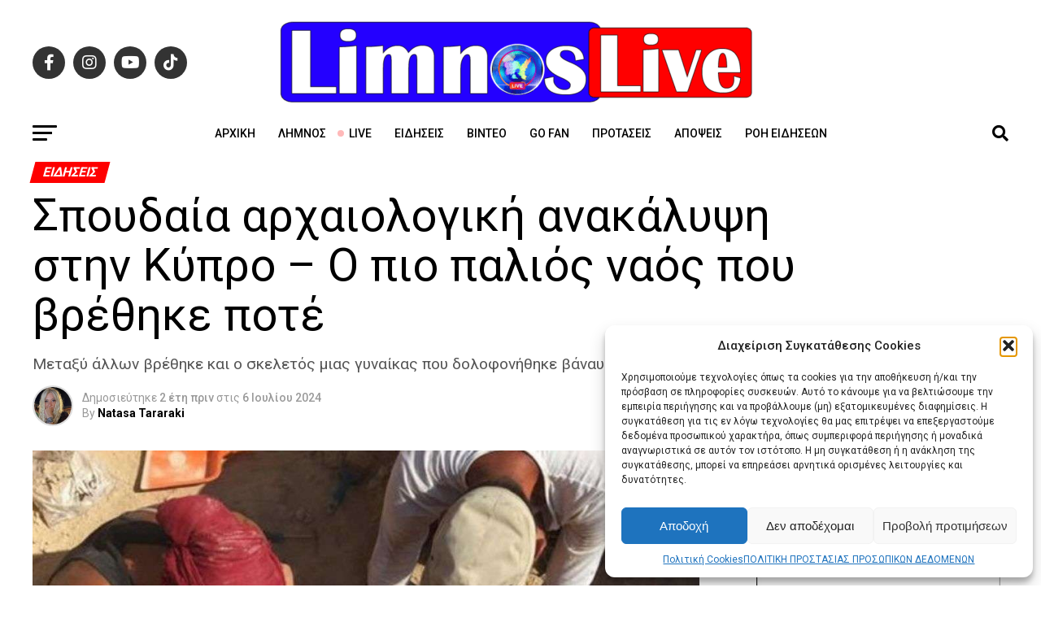

--- FILE ---
content_type: text/html; charset=UTF-8
request_url: https://limnoslive.gr/2024/07/spoudaia-archaiologiki-anakalypsi-stin-kypro-o-pio-palios-naos-pou-vrethike-pote/
body_size: 35075
content:
<!DOCTYPE html>
<html lang="el" prefix="og: https://ogp.me/ns#">
<head>
<!-- Google Tag Manager -->
<script>(function(w,d,s,l,i){w[l]=w[l]||[];w[l].push({'gtm.start':
new Date().getTime(),event:'gtm.js'});var f=d.getElementsByTagName(s)[0],
j=d.createElement(s),dl=l!='dataLayer'?'&l='+l:'';j.async=true;j.src=
'https://www.googletagmanager.com/gtm.js?id='+i+dl;f.parentNode.insertBefore(j,f);
})(window,document,'script','dataLayer','GTM-5XG3D35');</script>
<!-- End Google Tag Manager -->
 <!-- Google Ads -->
<script async src="https://pagead2.googlesyndication.com/pagead/js/adsbygoogle.js?client=ca-pub-7238652717115020" crossorigin="anonymous"></script>
<!-- End Google Ads -->
<meta charset="UTF-8" >
<meta name="viewport" id="viewport" content="width=device-width, initial-scale=1.0, maximum-scale=5.0, minimum-scale=1.0, user-scalable=yes" />
<link rel="shortcut icon" href="https://limnoslive.gr/wp-content/uploads/2025/10/limnoslive-favicon.png" /><link rel="pingback" href="https://limnoslive.gr/xmlrpc.php" />
<link rel="stylesheet" href="https://cdnjs.cloudflare.com/ajax/libs/font-awesome/6.0.0-beta3/css/all.min.css">
<meta property="og:type" content="article" />
					<meta property="og:image" content="https://limnoslive.gr/wp-content/uploads/2024/07/kipros-naos-1000x600.jpg" />
		<meta name="twitter:image" content="https://limnoslive.gr/wp-content/uploads/2024/07/kipros-naos-1000x600.jpg" />
	<meta property="og:url" content="https://limnoslive.gr/2024/07/spoudaia-archaiologiki-anakalypsi-stin-kypro-o-pio-palios-naos-pou-vrethike-pote/" />
<meta property="og:title" content="Σπουδαία αρχαιολογική ανακάλυψη στην Κύπρο &#8211; Ο πιο παλιός ναός που βρέθηκε ποτέ" />
<meta property="og:description" content="Μεταξύ άλλων βρέθηκε και ο σκελετός μιας γυναίκας που δολοφονήθηκε βάναυσα. " />
<meta name="twitter:card" content="summary_large_image">
<meta name="twitter:url" content="https://limnoslive.gr/2024/07/spoudaia-archaiologiki-anakalypsi-stin-kypro-o-pio-palios-naos-pou-vrethike-pote/">
<meta name="twitter:title" content="Σπουδαία αρχαιολογική ανακάλυψη στην Κύπρο &#8211; Ο πιο παλιός ναός που βρέθηκε ποτέ">
<meta name="twitter:description" content="Μεταξύ άλλων βρέθηκε και ο σκελετός μιας γυναίκας που δολοφονήθηκε βάναυσα. ">

<!-- Search Engine Optimization by Rank Math PRO - https://rankmath.com/ -->
<title>Σπουδαία αρχαιολογική ανακάλυψη στην Κύπρο - Ο πιο παλιός ναός που βρέθηκε ποτέ - LimnosLive</title>
<meta name="description" content="Μεταξύ άλλων βρέθηκε και ο σκελετός μιας γυναίκας που δολοφονήθηκε βάναυσα."/>
<meta name="robots" content="follow, index, max-snippet:-1, max-video-preview:-1, max-image-preview:large"/>
<link rel="canonical" href="https://limnoslive.gr/2024/07/spoudaia-archaiologiki-anakalypsi-stin-kypro-o-pio-palios-naos-pou-vrethike-pote/" />
<meta property="og:locale" content="el_GR" />
<meta property="og:type" content="article" />
<meta property="og:title" content="Σπουδαία αρχαιολογική ανακάλυψη στην Κύπρο - Ο πιο παλιός ναός που βρέθηκε ποτέ - LimnosLive" />
<meta property="og:description" content="Μεταξύ άλλων βρέθηκε και ο σκελετός μιας γυναίκας που δολοφονήθηκε βάναυσα." />
<meta property="og:url" content="https://limnoslive.gr/2024/07/spoudaia-archaiologiki-anakalypsi-stin-kypro-o-pio-palios-naos-pou-vrethike-pote/" />
<meta property="og:site_name" content="LimnosLive" />
<meta property="article:publisher" content="https://www.facebook.com/Limnoslive" />
<meta property="article:tag" content="ΑΡΧΑΙΑ" />
<meta property="article:tag" content="ΕΙΔΗΣΕΙΣ" />
<meta property="article:tag" content="ΚΥΠΡΟΣ" />
<meta property="article:section" content="Ειδήσεις" />
<meta property="fb:app_id" content="208499248651733" />
<meta property="og:image" content="https://limnoslive.gr/wp-content/uploads/2024/07/kipros-naos.jpg" />
<meta property="og:image:secure_url" content="https://limnoslive.gr/wp-content/uploads/2024/07/kipros-naos.jpg" />
<meta property="og:image:width" content="1018" />
<meta property="og:image:height" content="611" />
<meta property="og:image:alt" content="Σπουδαία αρχαιολογική ανακάλυψη στην Κύπρο &#8211; Ο πιο παλιός ναός που βρέθηκε ποτέ" />
<meta property="og:image:type" content="image/jpeg" />
<meta property="article:published_time" content="2024-07-06T15:13:48+03:00" />
<meta name="twitter:card" content="summary_large_image" />
<meta name="twitter:title" content="Σπουδαία αρχαιολογική ανακάλυψη στην Κύπρο - Ο πιο παλιός ναός που βρέθηκε ποτέ - LimnosLive" />
<meta name="twitter:description" content="Μεταξύ άλλων βρέθηκε και ο σκελετός μιας γυναίκας που δολοφονήθηκε βάναυσα." />
<meta name="twitter:site" content="@Limnoslive71739" />
<meta name="twitter:creator" content="@Limnoslive71739" />
<meta name="twitter:image" content="https://limnoslive.gr/wp-content/uploads/2024/07/kipros-naos.jpg" />
<meta name="twitter:label1" content="Written by" />
<meta name="twitter:data1" content="Natasa Tararaki" />
<meta name="twitter:label2" content="Time to read" />
<meta name="twitter:data2" content="1 minute" />
<script type="application/ld+json" class="rank-math-schema-pro">{"@context":"https://schema.org","@graph":[{"@type":"Place","@id":"https://limnoslive.gr/#place","address":{"@type":"PostalAddress","streetAddress":"Ipsipilis 2","postalCode":"81400","addressLocality":"MYRINA","addressRegion":"LIMNOS"}},{"@type":["NewsMediaOrganization","Organization"],"@id":"https://limnoslive.gr/#organization","name":"LimnosLive","url":"https://limnoslive.gr","sameAs":["https://www.facebook.com/Limnoslive","https://twitter.com/Limnoslive71739","https://www.tiktok.com/@limnoslive","https://www.instagram.com/limnoslive/","https://x.com/Limnoslive71739"],"email":"limnoslive@gmail.com","address":{"@type":"PostalAddress","streetAddress":"Ipsipilis 2","postalCode":"81400","addressLocality":"MYRINA","addressRegion":"LIMNOS"},"logo":{"@type":"ImageObject","@id":"https://limnoslive.gr/#logo","url":"https://limnoslive.gr/wp-content/uploads/2024/03/limnoslivelogo.png","contentUrl":"https://limnoslive.gr/wp-content/uploads/2024/03/limnoslivelogo.png","caption":"LimnosLive","inLanguage":"el","width":"325","height":"319"},"description":"E\u03b9\u03b4\u03ae\u03c3\u03b5\u03b9\u03c2 \u03b1\u03c0\u03bf \u03c4\u03b7 \u039b\u03ae\u03bc\u03bd\u03bf \u03c7\u03c9\u03c1\u03af\u03c2 \u03b4\u03b5\u03c3\u03bc\u03b5\u03cd\u03c3\u03b5\u03b9\u03c2 \u03b1\u03c0\u03bf \u03c4\u03b7 \u039d\u03b1\u03c4\u03ac\u03c3\u03b1 \u03a4\u03b1\u03c1\u03b1\u03c1\u03ac\u03ba\u03b7 \u03ba\u03b1\u03b9 \u03c4\u03bf\u03c5\u03c2 \u03c3\u03c5\u03bd\u03b5\u03c1\u03b3\u03ac\u03c4\u03b5\u03c2 \u03c4\u03b7\u03c2.","location":{"@id":"https://limnoslive.gr/#place"}},{"@type":"WebSite","@id":"https://limnoslive.gr/#website","url":"https://limnoslive.gr","name":"LimnosLive","alternateName":"Limnos Live","publisher":{"@id":"https://limnoslive.gr/#organization"},"inLanguage":"el"},{"@type":"ImageObject","@id":"https://limnoslive.gr/wp-content/uploads/2024/07/kipros-naos.jpg","url":"https://limnoslive.gr/wp-content/uploads/2024/07/kipros-naos.jpg","width":"1018","height":"611","inLanguage":"el"},{"@type":"BreadcrumbList","@id":"https://limnoslive.gr/2024/07/spoudaia-archaiologiki-anakalypsi-stin-kypro-o-pio-palios-naos-pou-vrethike-pote/#breadcrumb","itemListElement":[{"@type":"ListItem","position":"1","item":{"@id":"https://limnoslive.gr","name":"Home"}},{"@type":"ListItem","position":"2","item":{"@id":"https://limnoslive.gr/2024/07/spoudaia-archaiologiki-anakalypsi-stin-kypro-o-pio-palios-naos-pou-vrethike-pote/","name":"\u03a3\u03c0\u03bf\u03c5\u03b4\u03b1\u03af\u03b1 \u03b1\u03c1\u03c7\u03b1\u03b9\u03bf\u03bb\u03bf\u03b3\u03b9\u03ba\u03ae \u03b1\u03bd\u03b1\u03ba\u03ac\u03bb\u03c5\u03c8\u03b7 \u03c3\u03c4\u03b7\u03bd \u039a\u03cd\u03c0\u03c1\u03bf &#8211; \u039f \u03c0\u03b9\u03bf \u03c0\u03b1\u03bb\u03b9\u03cc\u03c2 \u03bd\u03b1\u03cc\u03c2 \u03c0\u03bf\u03c5 \u03b2\u03c1\u03ad\u03b8\u03b7\u03ba\u03b5 \u03c0\u03bf\u03c4\u03ad"}}]},{"@type":"WebPage","@id":"https://limnoslive.gr/2024/07/spoudaia-archaiologiki-anakalypsi-stin-kypro-o-pio-palios-naos-pou-vrethike-pote/#webpage","url":"https://limnoslive.gr/2024/07/spoudaia-archaiologiki-anakalypsi-stin-kypro-o-pio-palios-naos-pou-vrethike-pote/","name":"\u03a3\u03c0\u03bf\u03c5\u03b4\u03b1\u03af\u03b1 \u03b1\u03c1\u03c7\u03b1\u03b9\u03bf\u03bb\u03bf\u03b3\u03b9\u03ba\u03ae \u03b1\u03bd\u03b1\u03ba\u03ac\u03bb\u03c5\u03c8\u03b7 \u03c3\u03c4\u03b7\u03bd \u039a\u03cd\u03c0\u03c1\u03bf - \u039f \u03c0\u03b9\u03bf \u03c0\u03b1\u03bb\u03b9\u03cc\u03c2 \u03bd\u03b1\u03cc\u03c2 \u03c0\u03bf\u03c5 \u03b2\u03c1\u03ad\u03b8\u03b7\u03ba\u03b5 \u03c0\u03bf\u03c4\u03ad - LimnosLive","datePublished":"2024-07-06T15:13:48+03:00","dateModified":"2024-07-06T15:13:48+03:00","isPartOf":{"@id":"https://limnoslive.gr/#website"},"primaryImageOfPage":{"@id":"https://limnoslive.gr/wp-content/uploads/2024/07/kipros-naos.jpg"},"inLanguage":"el","breadcrumb":{"@id":"https://limnoslive.gr/2024/07/spoudaia-archaiologiki-anakalypsi-stin-kypro-o-pio-palios-naos-pou-vrethike-pote/#breadcrumb"}},{"@type":"Person","@id":"https://limnoslive.gr/2024/07/spoudaia-archaiologiki-anakalypsi-stin-kypro-o-pio-palios-naos-pou-vrethike-pote/#author","name":"Natasa Tararaki","image":{"@type":"ImageObject","@id":"https://secure.gravatar.com/avatar/0c76150b48adb08228b767d2caf961b927e5e568a1478adb116c1965b035106d?s=96&amp;d=mm&amp;r=g","url":"https://secure.gravatar.com/avatar/0c76150b48adb08228b767d2caf961b927e5e568a1478adb116c1965b035106d?s=96&amp;d=mm&amp;r=g","caption":"Natasa Tararaki","inLanguage":"el"},"worksFor":{"@id":"https://limnoslive.gr/#organization"}},{"@type":"NewsArticle","headline":"\u03a3\u03c0\u03bf\u03c5\u03b4\u03b1\u03af\u03b1 \u03b1\u03c1\u03c7\u03b1\u03b9\u03bf\u03bb\u03bf\u03b3\u03b9\u03ba\u03ae \u03b1\u03bd\u03b1\u03ba\u03ac\u03bb\u03c5\u03c8\u03b7 \u03c3\u03c4\u03b7\u03bd \u039a\u03cd\u03c0\u03c1\u03bf - \u039f \u03c0\u03b9\u03bf \u03c0\u03b1\u03bb\u03b9\u03cc\u03c2 \u03bd\u03b1\u03cc\u03c2 \u03c0\u03bf\u03c5 \u03b2\u03c1\u03ad\u03b8\u03b7\u03ba\u03b5 \u03c0\u03bf\u03c4\u03ad - LimnosLive","datePublished":"2024-07-06T15:13:48+03:00","dateModified":"2024-07-06T15:13:48+03:00","author":{"@id":"https://limnoslive.gr/2024/07/spoudaia-archaiologiki-anakalypsi-stin-kypro-o-pio-palios-naos-pou-vrethike-pote/#author","name":"Natasa Tararaki"},"publisher":{"@id":"https://limnoslive.gr/#organization"},"description":"\u039c\u03b5\u03c4\u03b1\u03be\u03cd \u03ac\u03bb\u03bb\u03c9\u03bd \u03b2\u03c1\u03ad\u03b8\u03b7\u03ba\u03b5 \u03ba\u03b1\u03b9 \u03bf \u03c3\u03ba\u03b5\u03bb\u03b5\u03c4\u03cc\u03c2 \u03bc\u03b9\u03b1\u03c2 \u03b3\u03c5\u03bd\u03b1\u03af\u03ba\u03b1\u03c2 \u03c0\u03bf\u03c5 \u03b4\u03bf\u03bb\u03bf\u03c6\u03bf\u03bd\u03ae\u03b8\u03b7\u03ba\u03b5 \u03b2\u03ac\u03bd\u03b1\u03c5\u03c3\u03b1.","copyrightYear":"2024","copyrightHolder":{"@id":"https://limnoslive.gr/#organization"},"name":"\u03a3\u03c0\u03bf\u03c5\u03b4\u03b1\u03af\u03b1 \u03b1\u03c1\u03c7\u03b1\u03b9\u03bf\u03bb\u03bf\u03b3\u03b9\u03ba\u03ae \u03b1\u03bd\u03b1\u03ba\u03ac\u03bb\u03c5\u03c8\u03b7 \u03c3\u03c4\u03b7\u03bd \u039a\u03cd\u03c0\u03c1\u03bf - \u039f \u03c0\u03b9\u03bf \u03c0\u03b1\u03bb\u03b9\u03cc\u03c2 \u03bd\u03b1\u03cc\u03c2 \u03c0\u03bf\u03c5 \u03b2\u03c1\u03ad\u03b8\u03b7\u03ba\u03b5 \u03c0\u03bf\u03c4\u03ad - LimnosLive","@id":"https://limnoslive.gr/2024/07/spoudaia-archaiologiki-anakalypsi-stin-kypro-o-pio-palios-naos-pou-vrethike-pote/#richSnippet","isPartOf":{"@id":"https://limnoslive.gr/2024/07/spoudaia-archaiologiki-anakalypsi-stin-kypro-o-pio-palios-naos-pou-vrethike-pote/#webpage"},"image":{"@id":"https://limnoslive.gr/wp-content/uploads/2024/07/kipros-naos.jpg"},"inLanguage":"el","mainEntityOfPage":{"@id":"https://limnoslive.gr/2024/07/spoudaia-archaiologiki-anakalypsi-stin-kypro-o-pio-palios-naos-pou-vrethike-pote/#webpage"}}]}</script>
<!-- /Rank Math WordPress SEO plugin -->

<link rel='dns-prefetch' href='//ajax.googleapis.com' />
<link rel='dns-prefetch' href='//fonts.googleapis.com' />
<link rel="alternate" type="application/rss+xml" title="Ροή RSS &raquo; LimnosLive" href="https://limnoslive.gr/feed/" />
<link rel="alternate" type="application/rss+xml" title="Ροή Σχολίων &raquo; LimnosLive" href="https://limnoslive.gr/comments/feed/" />
<link rel="alternate" type="application/rss+xml" title="Ροή Σχολίων LimnosLive &raquo; Σπουδαία αρχαιολογική ανακάλυψη στην Κύπρο &#8211; Ο πιο παλιός ναός που βρέθηκε ποτέ" href="https://limnoslive.gr/2024/07/spoudaia-archaiologiki-anakalypsi-stin-kypro-o-pio-palios-naos-pou-vrethike-pote/feed/" />
<link rel="alternate" title="oEmbed (JSON)" type="application/json+oembed" href="https://limnoslive.gr/wp-json/oembed/1.0/embed?url=https%3A%2F%2Flimnoslive.gr%2F2024%2F07%2Fspoudaia-archaiologiki-anakalypsi-stin-kypro-o-pio-palios-naos-pou-vrethike-pote%2F" />
<link rel="alternate" title="oEmbed (XML)" type="text/xml+oembed" href="https://limnoslive.gr/wp-json/oembed/1.0/embed?url=https%3A%2F%2Flimnoslive.gr%2F2024%2F07%2Fspoudaia-archaiologiki-anakalypsi-stin-kypro-o-pio-palios-naos-pou-vrethike-pote%2F&#038;format=xml" />
		<style>
			.lazyload,
			.lazyloading {
				max-width: 100%;
			}
		</style>
		<!-- limnoslive.gr is managing ads with Advanced Ads 2.0.16 – https://wpadvancedads.com/ --><script id="limno-ready">
			window.advanced_ads_ready=function(e,a){a=a||"complete";var d=function(e){return"interactive"===a?"loading"!==e:"complete"===e};d(document.readyState)?e():document.addEventListener("readystatechange",(function(a){d(a.target.readyState)&&e()}),{once:"interactive"===a})},window.advanced_ads_ready_queue=window.advanced_ads_ready_queue||[];		</script>
		<style id='wp-img-auto-sizes-contain-inline-css' type='text/css'>
img:is([sizes=auto i],[sizes^="auto," i]){contain-intrinsic-size:3000px 1500px}
/*# sourceURL=wp-img-auto-sizes-contain-inline-css */
</style>
<style id='classic-theme-styles-inline-css' type='text/css'>
/*! This file is auto-generated */
.wp-block-button__link{color:#fff;background-color:#32373c;border-radius:9999px;box-shadow:none;text-decoration:none;padding:calc(.667em + 2px) calc(1.333em + 2px);font-size:1.125em}.wp-block-file__button{background:#32373c;color:#fff;text-decoration:none}
/*# sourceURL=/wp-includes/css/classic-themes.min.css */
</style>
<link rel='stylesheet' id='wpo_min-header-0-css' href='https://limnoslive.gr/wp-content/cache/wpo-minify/1768895242/assets/wpo-minify-header-6d9a1844.min.css' type='text/css' media='all' />
<link rel='stylesheet' id='ql-jquery-ui-css' href='//ajax.googleapis.com/ajax/libs/jqueryui/1.12.1/themes/smoothness/jquery-ui.css' type='text/css' media='all' />
<link rel='stylesheet' id='wpo_min-header-2-css' href='https://limnoslive.gr/wp-content/cache/wpo-minify/1768895242/assets/wpo-minify-header-0b8a24a3.min.css' type='text/css' media='all' />
<link rel='stylesheet' id='wpo_min-header-4-css' href='https://limnoslive.gr/wp-content/cache/wpo-minify/1768895242/assets/wpo-minify-header-1dc81a74.min.css' type='text/css' media='all' />
<script type="text/javascript" src="https://limnoslive.gr/wp-content/cache/wpo-minify/1768895242/assets/wpo-minify-header-7c0c0e58.min.js" id="wpo_min-header-0-js"></script>
<link rel="https://api.w.org/" href="https://limnoslive.gr/wp-json/" /><link rel="alternate" title="JSON" type="application/json" href="https://limnoslive.gr/wp-json/wp/v2/posts/27520" /><link rel="EditURI" type="application/rsd+xml" title="RSD" href="https://limnoslive.gr/xmlrpc.php?rsd" />
<meta name="generator" content="WordPress 6.9" />
<link rel='shortlink' href='https://limnoslive.gr/?p=27520' />
			<style>.cmplz-hidden {
					display: none !important;
				}</style>		<script>
			document.documentElement.className = document.documentElement.className.replace('no-js', 'js');
		</script>
				<style>
			.no-js img.lazyload {
				display: none;
			}

			figure.wp-block-image img.lazyloading {
				min-width: 150px;
			}

			.lazyload,
			.lazyloading {
				--smush-placeholder-width: 100px;
				--smush-placeholder-aspect-ratio: 1/1;
				width: var(--smush-image-width, var(--smush-placeholder-width)) !important;
				aspect-ratio: var(--smush-image-aspect-ratio, var(--smush-placeholder-aspect-ratio)) !important;
			}

						.lazyload, .lazyloading {
				opacity: 0;
			}

			.lazyloaded {
				opacity: 1;
				transition: opacity 400ms;
				transition-delay: 0ms;
			}

					</style>
		<meta name="generator" content="Elementor 3.19.0; features: e_optimized_assets_loading, e_optimized_css_loading, e_font_icon_svg, additional_custom_breakpoints, block_editor_assets_optimize, e_image_loading_optimization; settings: css_print_method-external, google_font-enabled, font_display-swap">
<!-- There is no amphtml version available for this URL. -->		<style type="text/css" id="wp-custom-css">
			body .google-anno-sc {
    display: none !important;
    visibility: hidden !important;
}		</style>
		<style id='wp-block-social-links-inline-css' type='text/css'>
.wp-block-social-links{background:none;box-sizing:border-box;margin-left:0;padding-left:0;padding-right:0;text-indent:0}.wp-block-social-links .wp-social-link a,.wp-block-social-links .wp-social-link a:hover{border-bottom:0;box-shadow:none;text-decoration:none}.wp-block-social-links .wp-social-link svg{height:1em;width:1em}.wp-block-social-links .wp-social-link span:not(.screen-reader-text){font-size:.65em;margin-left:.5em;margin-right:.5em}.wp-block-social-links.has-small-icon-size{font-size:16px}.wp-block-social-links,.wp-block-social-links.has-normal-icon-size{font-size:24px}.wp-block-social-links.has-large-icon-size{font-size:36px}.wp-block-social-links.has-huge-icon-size{font-size:48px}.wp-block-social-links.aligncenter{display:flex;justify-content:center}.wp-block-social-links.alignright{justify-content:flex-end}.wp-block-social-link{border-radius:9999px;display:block}@media not (prefers-reduced-motion){.wp-block-social-link{transition:transform .1s ease}}.wp-block-social-link{height:auto}.wp-block-social-link a{align-items:center;display:flex;line-height:0}.wp-block-social-link:hover{transform:scale(1.1)}.wp-block-social-links .wp-block-social-link.wp-social-link{display:inline-block;margin:0;padding:0}.wp-block-social-links .wp-block-social-link.wp-social-link .wp-block-social-link-anchor,.wp-block-social-links .wp-block-social-link.wp-social-link .wp-block-social-link-anchor svg,.wp-block-social-links .wp-block-social-link.wp-social-link .wp-block-social-link-anchor:active,.wp-block-social-links .wp-block-social-link.wp-social-link .wp-block-social-link-anchor:hover,.wp-block-social-links .wp-block-social-link.wp-social-link .wp-block-social-link-anchor:visited{color:currentColor;fill:currentColor}:where(.wp-block-social-links:not(.is-style-logos-only)) .wp-social-link{background-color:#f0f0f0;color:#444}:where(.wp-block-social-links:not(.is-style-logos-only)) .wp-social-link-amazon{background-color:#f90;color:#fff}:where(.wp-block-social-links:not(.is-style-logos-only)) .wp-social-link-bandcamp{background-color:#1ea0c3;color:#fff}:where(.wp-block-social-links:not(.is-style-logos-only)) .wp-social-link-behance{background-color:#0757fe;color:#fff}:where(.wp-block-social-links:not(.is-style-logos-only)) .wp-social-link-bluesky{background-color:#0a7aff;color:#fff}:where(.wp-block-social-links:not(.is-style-logos-only)) .wp-social-link-codepen{background-color:#1e1f26;color:#fff}:where(.wp-block-social-links:not(.is-style-logos-only)) .wp-social-link-deviantart{background-color:#02e49b;color:#fff}:where(.wp-block-social-links:not(.is-style-logos-only)) .wp-social-link-discord{background-color:#5865f2;color:#fff}:where(.wp-block-social-links:not(.is-style-logos-only)) .wp-social-link-dribbble{background-color:#e94c89;color:#fff}:where(.wp-block-social-links:not(.is-style-logos-only)) .wp-social-link-dropbox{background-color:#4280ff;color:#fff}:where(.wp-block-social-links:not(.is-style-logos-only)) .wp-social-link-etsy{background-color:#f45800;color:#fff}:where(.wp-block-social-links:not(.is-style-logos-only)) .wp-social-link-facebook{background-color:#0866ff;color:#fff}:where(.wp-block-social-links:not(.is-style-logos-only)) .wp-social-link-fivehundredpx{background-color:#000;color:#fff}:where(.wp-block-social-links:not(.is-style-logos-only)) .wp-social-link-flickr{background-color:#0461dd;color:#fff}:where(.wp-block-social-links:not(.is-style-logos-only)) .wp-social-link-foursquare{background-color:#e65678;color:#fff}:where(.wp-block-social-links:not(.is-style-logos-only)) .wp-social-link-github{background-color:#24292d;color:#fff}:where(.wp-block-social-links:not(.is-style-logos-only)) .wp-social-link-goodreads{background-color:#eceadd;color:#382110}:where(.wp-block-social-links:not(.is-style-logos-only)) .wp-social-link-google{background-color:#ea4434;color:#fff}:where(.wp-block-social-links:not(.is-style-logos-only)) .wp-social-link-gravatar{background-color:#1d4fc4;color:#fff}:where(.wp-block-social-links:not(.is-style-logos-only)) .wp-social-link-instagram{background-color:#f00075;color:#fff}:where(.wp-block-social-links:not(.is-style-logos-only)) .wp-social-link-lastfm{background-color:#e21b24;color:#fff}:where(.wp-block-social-links:not(.is-style-logos-only)) .wp-social-link-linkedin{background-color:#0d66c2;color:#fff}:where(.wp-block-social-links:not(.is-style-logos-only)) .wp-social-link-mastodon{background-color:#3288d4;color:#fff}:where(.wp-block-social-links:not(.is-style-logos-only)) .wp-social-link-medium{background-color:#000;color:#fff}:where(.wp-block-social-links:not(.is-style-logos-only)) .wp-social-link-meetup{background-color:#f6405f;color:#fff}:where(.wp-block-social-links:not(.is-style-logos-only)) .wp-social-link-patreon{background-color:#000;color:#fff}:where(.wp-block-social-links:not(.is-style-logos-only)) .wp-social-link-pinterest{background-color:#e60122;color:#fff}:where(.wp-block-social-links:not(.is-style-logos-only)) .wp-social-link-pocket{background-color:#ef4155;color:#fff}:where(.wp-block-social-links:not(.is-style-logos-only)) .wp-social-link-reddit{background-color:#ff4500;color:#fff}:where(.wp-block-social-links:not(.is-style-logos-only)) .wp-social-link-skype{background-color:#0478d7;color:#fff}:where(.wp-block-social-links:not(.is-style-logos-only)) .wp-social-link-snapchat{background-color:#fefc00;color:#fff;stroke:#000}:where(.wp-block-social-links:not(.is-style-logos-only)) .wp-social-link-soundcloud{background-color:#ff5600;color:#fff}:where(.wp-block-social-links:not(.is-style-logos-only)) .wp-social-link-spotify{background-color:#1bd760;color:#fff}:where(.wp-block-social-links:not(.is-style-logos-only)) .wp-social-link-telegram{background-color:#2aabee;color:#fff}:where(.wp-block-social-links:not(.is-style-logos-only)) .wp-social-link-threads{background-color:#000;color:#fff}:where(.wp-block-social-links:not(.is-style-logos-only)) .wp-social-link-tiktok{background-color:#000;color:#fff}:where(.wp-block-social-links:not(.is-style-logos-only)) .wp-social-link-tumblr{background-color:#011835;color:#fff}:where(.wp-block-social-links:not(.is-style-logos-only)) .wp-social-link-twitch{background-color:#6440a4;color:#fff}:where(.wp-block-social-links:not(.is-style-logos-only)) .wp-social-link-twitter{background-color:#1da1f2;color:#fff}:where(.wp-block-social-links:not(.is-style-logos-only)) .wp-social-link-vimeo{background-color:#1eb7ea;color:#fff}:where(.wp-block-social-links:not(.is-style-logos-only)) .wp-social-link-vk{background-color:#4680c2;color:#fff}:where(.wp-block-social-links:not(.is-style-logos-only)) .wp-social-link-wordpress{background-color:#3499cd;color:#fff}:where(.wp-block-social-links:not(.is-style-logos-only)) .wp-social-link-whatsapp{background-color:#25d366;color:#fff}:where(.wp-block-social-links:not(.is-style-logos-only)) .wp-social-link-x{background-color:#000;color:#fff}:where(.wp-block-social-links:not(.is-style-logos-only)) .wp-social-link-yelp{background-color:#d32422;color:#fff}:where(.wp-block-social-links:not(.is-style-logos-only)) .wp-social-link-youtube{background-color:red;color:#fff}:where(.wp-block-social-links.is-style-logos-only) .wp-social-link{background:none}:where(.wp-block-social-links.is-style-logos-only) .wp-social-link svg{height:1.25em;width:1.25em}:where(.wp-block-social-links.is-style-logos-only) .wp-social-link-amazon{color:#f90}:where(.wp-block-social-links.is-style-logos-only) .wp-social-link-bandcamp{color:#1ea0c3}:where(.wp-block-social-links.is-style-logos-only) .wp-social-link-behance{color:#0757fe}:where(.wp-block-social-links.is-style-logos-only) .wp-social-link-bluesky{color:#0a7aff}:where(.wp-block-social-links.is-style-logos-only) .wp-social-link-codepen{color:#1e1f26}:where(.wp-block-social-links.is-style-logos-only) .wp-social-link-deviantart{color:#02e49b}:where(.wp-block-social-links.is-style-logos-only) .wp-social-link-discord{color:#5865f2}:where(.wp-block-social-links.is-style-logos-only) .wp-social-link-dribbble{color:#e94c89}:where(.wp-block-social-links.is-style-logos-only) .wp-social-link-dropbox{color:#4280ff}:where(.wp-block-social-links.is-style-logos-only) .wp-social-link-etsy{color:#f45800}:where(.wp-block-social-links.is-style-logos-only) .wp-social-link-facebook{color:#0866ff}:where(.wp-block-social-links.is-style-logos-only) .wp-social-link-fivehundredpx{color:#000}:where(.wp-block-social-links.is-style-logos-only) .wp-social-link-flickr{color:#0461dd}:where(.wp-block-social-links.is-style-logos-only) .wp-social-link-foursquare{color:#e65678}:where(.wp-block-social-links.is-style-logos-only) .wp-social-link-github{color:#24292d}:where(.wp-block-social-links.is-style-logos-only) .wp-social-link-goodreads{color:#382110}:where(.wp-block-social-links.is-style-logos-only) .wp-social-link-google{color:#ea4434}:where(.wp-block-social-links.is-style-logos-only) .wp-social-link-gravatar{color:#1d4fc4}:where(.wp-block-social-links.is-style-logos-only) .wp-social-link-instagram{color:#f00075}:where(.wp-block-social-links.is-style-logos-only) .wp-social-link-lastfm{color:#e21b24}:where(.wp-block-social-links.is-style-logos-only) .wp-social-link-linkedin{color:#0d66c2}:where(.wp-block-social-links.is-style-logos-only) .wp-social-link-mastodon{color:#3288d4}:where(.wp-block-social-links.is-style-logos-only) .wp-social-link-medium{color:#000}:where(.wp-block-social-links.is-style-logos-only) .wp-social-link-meetup{color:#f6405f}:where(.wp-block-social-links.is-style-logos-only) .wp-social-link-patreon{color:#000}:where(.wp-block-social-links.is-style-logos-only) .wp-social-link-pinterest{color:#e60122}:where(.wp-block-social-links.is-style-logos-only) .wp-social-link-pocket{color:#ef4155}:where(.wp-block-social-links.is-style-logos-only) .wp-social-link-reddit{color:#ff4500}:where(.wp-block-social-links.is-style-logos-only) .wp-social-link-skype{color:#0478d7}:where(.wp-block-social-links.is-style-logos-only) .wp-social-link-snapchat{color:#fff;stroke:#000}:where(.wp-block-social-links.is-style-logos-only) .wp-social-link-soundcloud{color:#ff5600}:where(.wp-block-social-links.is-style-logos-only) .wp-social-link-spotify{color:#1bd760}:where(.wp-block-social-links.is-style-logos-only) .wp-social-link-telegram{color:#2aabee}:where(.wp-block-social-links.is-style-logos-only) .wp-social-link-threads{color:#000}:where(.wp-block-social-links.is-style-logos-only) .wp-social-link-tiktok{color:#000}:where(.wp-block-social-links.is-style-logos-only) .wp-social-link-tumblr{color:#011835}:where(.wp-block-social-links.is-style-logos-only) .wp-social-link-twitch{color:#6440a4}:where(.wp-block-social-links.is-style-logos-only) .wp-social-link-twitter{color:#1da1f2}:where(.wp-block-social-links.is-style-logos-only) .wp-social-link-vimeo{color:#1eb7ea}:where(.wp-block-social-links.is-style-logos-only) .wp-social-link-vk{color:#4680c2}:where(.wp-block-social-links.is-style-logos-only) .wp-social-link-whatsapp{color:#25d366}:where(.wp-block-social-links.is-style-logos-only) .wp-social-link-wordpress{color:#3499cd}:where(.wp-block-social-links.is-style-logos-only) .wp-social-link-x{color:#000}:where(.wp-block-social-links.is-style-logos-only) .wp-social-link-yelp{color:#d32422}:where(.wp-block-social-links.is-style-logos-only) .wp-social-link-youtube{color:red}.wp-block-social-links.is-style-pill-shape .wp-social-link{width:auto}:root :where(.wp-block-social-links .wp-social-link a){padding:.25em}:root :where(.wp-block-social-links.is-style-logos-only .wp-social-link a){padding:0}:root :where(.wp-block-social-links.is-style-pill-shape .wp-social-link a){padding-left:.6666666667em;padding-right:.6666666667em}.wp-block-social-links:not(.has-icon-color):not(.has-icon-background-color) .wp-social-link-snapchat .wp-block-social-link-label{color:#000}
/*# sourceURL=https://limnoslive.gr/wp-includes/blocks/social-links/style.min.css */
</style>
<style id='global-styles-inline-css' type='text/css'>
:root{--wp--preset--aspect-ratio--square: 1;--wp--preset--aspect-ratio--4-3: 4/3;--wp--preset--aspect-ratio--3-4: 3/4;--wp--preset--aspect-ratio--3-2: 3/2;--wp--preset--aspect-ratio--2-3: 2/3;--wp--preset--aspect-ratio--16-9: 16/9;--wp--preset--aspect-ratio--9-16: 9/16;--wp--preset--color--black: #000000;--wp--preset--color--cyan-bluish-gray: #abb8c3;--wp--preset--color--white: #ffffff;--wp--preset--color--pale-pink: #f78da7;--wp--preset--color--vivid-red: #cf2e2e;--wp--preset--color--luminous-vivid-orange: #ff6900;--wp--preset--color--luminous-vivid-amber: #fcb900;--wp--preset--color--light-green-cyan: #7bdcb5;--wp--preset--color--vivid-green-cyan: #00d084;--wp--preset--color--pale-cyan-blue: #8ed1fc;--wp--preset--color--vivid-cyan-blue: #0693e3;--wp--preset--color--vivid-purple: #9b51e0;--wp--preset--gradient--vivid-cyan-blue-to-vivid-purple: linear-gradient(135deg,rgb(6,147,227) 0%,rgb(155,81,224) 100%);--wp--preset--gradient--light-green-cyan-to-vivid-green-cyan: linear-gradient(135deg,rgb(122,220,180) 0%,rgb(0,208,130) 100%);--wp--preset--gradient--luminous-vivid-amber-to-luminous-vivid-orange: linear-gradient(135deg,rgb(252,185,0) 0%,rgb(255,105,0) 100%);--wp--preset--gradient--luminous-vivid-orange-to-vivid-red: linear-gradient(135deg,rgb(255,105,0) 0%,rgb(207,46,46) 100%);--wp--preset--gradient--very-light-gray-to-cyan-bluish-gray: linear-gradient(135deg,rgb(238,238,238) 0%,rgb(169,184,195) 100%);--wp--preset--gradient--cool-to-warm-spectrum: linear-gradient(135deg,rgb(74,234,220) 0%,rgb(151,120,209) 20%,rgb(207,42,186) 40%,rgb(238,44,130) 60%,rgb(251,105,98) 80%,rgb(254,248,76) 100%);--wp--preset--gradient--blush-light-purple: linear-gradient(135deg,rgb(255,206,236) 0%,rgb(152,150,240) 100%);--wp--preset--gradient--blush-bordeaux: linear-gradient(135deg,rgb(254,205,165) 0%,rgb(254,45,45) 50%,rgb(107,0,62) 100%);--wp--preset--gradient--luminous-dusk: linear-gradient(135deg,rgb(255,203,112) 0%,rgb(199,81,192) 50%,rgb(65,88,208) 100%);--wp--preset--gradient--pale-ocean: linear-gradient(135deg,rgb(255,245,203) 0%,rgb(182,227,212) 50%,rgb(51,167,181) 100%);--wp--preset--gradient--electric-grass: linear-gradient(135deg,rgb(202,248,128) 0%,rgb(113,206,126) 100%);--wp--preset--gradient--midnight: linear-gradient(135deg,rgb(2,3,129) 0%,rgb(40,116,252) 100%);--wp--preset--font-size--small: 13px;--wp--preset--font-size--medium: 20px;--wp--preset--font-size--large: 36px;--wp--preset--font-size--x-large: 42px;--wp--preset--spacing--20: 0.44rem;--wp--preset--spacing--30: 0.67rem;--wp--preset--spacing--40: 1rem;--wp--preset--spacing--50: 1.5rem;--wp--preset--spacing--60: 2.25rem;--wp--preset--spacing--70: 3.38rem;--wp--preset--spacing--80: 5.06rem;--wp--preset--shadow--natural: 6px 6px 9px rgba(0, 0, 0, 0.2);--wp--preset--shadow--deep: 12px 12px 50px rgba(0, 0, 0, 0.4);--wp--preset--shadow--sharp: 6px 6px 0px rgba(0, 0, 0, 0.2);--wp--preset--shadow--outlined: 6px 6px 0px -3px rgb(255, 255, 255), 6px 6px rgb(0, 0, 0);--wp--preset--shadow--crisp: 6px 6px 0px rgb(0, 0, 0);}:where(.is-layout-flex){gap: 0.5em;}:where(.is-layout-grid){gap: 0.5em;}body .is-layout-flex{display: flex;}.is-layout-flex{flex-wrap: wrap;align-items: center;}.is-layout-flex > :is(*, div){margin: 0;}body .is-layout-grid{display: grid;}.is-layout-grid > :is(*, div){margin: 0;}:where(.wp-block-columns.is-layout-flex){gap: 2em;}:where(.wp-block-columns.is-layout-grid){gap: 2em;}:where(.wp-block-post-template.is-layout-flex){gap: 1.25em;}:where(.wp-block-post-template.is-layout-grid){gap: 1.25em;}.has-black-color{color: var(--wp--preset--color--black) !important;}.has-cyan-bluish-gray-color{color: var(--wp--preset--color--cyan-bluish-gray) !important;}.has-white-color{color: var(--wp--preset--color--white) !important;}.has-pale-pink-color{color: var(--wp--preset--color--pale-pink) !important;}.has-vivid-red-color{color: var(--wp--preset--color--vivid-red) !important;}.has-luminous-vivid-orange-color{color: var(--wp--preset--color--luminous-vivid-orange) !important;}.has-luminous-vivid-amber-color{color: var(--wp--preset--color--luminous-vivid-amber) !important;}.has-light-green-cyan-color{color: var(--wp--preset--color--light-green-cyan) !important;}.has-vivid-green-cyan-color{color: var(--wp--preset--color--vivid-green-cyan) !important;}.has-pale-cyan-blue-color{color: var(--wp--preset--color--pale-cyan-blue) !important;}.has-vivid-cyan-blue-color{color: var(--wp--preset--color--vivid-cyan-blue) !important;}.has-vivid-purple-color{color: var(--wp--preset--color--vivid-purple) !important;}.has-black-background-color{background-color: var(--wp--preset--color--black) !important;}.has-cyan-bluish-gray-background-color{background-color: var(--wp--preset--color--cyan-bluish-gray) !important;}.has-white-background-color{background-color: var(--wp--preset--color--white) !important;}.has-pale-pink-background-color{background-color: var(--wp--preset--color--pale-pink) !important;}.has-vivid-red-background-color{background-color: var(--wp--preset--color--vivid-red) !important;}.has-luminous-vivid-orange-background-color{background-color: var(--wp--preset--color--luminous-vivid-orange) !important;}.has-luminous-vivid-amber-background-color{background-color: var(--wp--preset--color--luminous-vivid-amber) !important;}.has-light-green-cyan-background-color{background-color: var(--wp--preset--color--light-green-cyan) !important;}.has-vivid-green-cyan-background-color{background-color: var(--wp--preset--color--vivid-green-cyan) !important;}.has-pale-cyan-blue-background-color{background-color: var(--wp--preset--color--pale-cyan-blue) !important;}.has-vivid-cyan-blue-background-color{background-color: var(--wp--preset--color--vivid-cyan-blue) !important;}.has-vivid-purple-background-color{background-color: var(--wp--preset--color--vivid-purple) !important;}.has-black-border-color{border-color: var(--wp--preset--color--black) !important;}.has-cyan-bluish-gray-border-color{border-color: var(--wp--preset--color--cyan-bluish-gray) !important;}.has-white-border-color{border-color: var(--wp--preset--color--white) !important;}.has-pale-pink-border-color{border-color: var(--wp--preset--color--pale-pink) !important;}.has-vivid-red-border-color{border-color: var(--wp--preset--color--vivid-red) !important;}.has-luminous-vivid-orange-border-color{border-color: var(--wp--preset--color--luminous-vivid-orange) !important;}.has-luminous-vivid-amber-border-color{border-color: var(--wp--preset--color--luminous-vivid-amber) !important;}.has-light-green-cyan-border-color{border-color: var(--wp--preset--color--light-green-cyan) !important;}.has-vivid-green-cyan-border-color{border-color: var(--wp--preset--color--vivid-green-cyan) !important;}.has-pale-cyan-blue-border-color{border-color: var(--wp--preset--color--pale-cyan-blue) !important;}.has-vivid-cyan-blue-border-color{border-color: var(--wp--preset--color--vivid-cyan-blue) !important;}.has-vivid-purple-border-color{border-color: var(--wp--preset--color--vivid-purple) !important;}.has-vivid-cyan-blue-to-vivid-purple-gradient-background{background: var(--wp--preset--gradient--vivid-cyan-blue-to-vivid-purple) !important;}.has-light-green-cyan-to-vivid-green-cyan-gradient-background{background: var(--wp--preset--gradient--light-green-cyan-to-vivid-green-cyan) !important;}.has-luminous-vivid-amber-to-luminous-vivid-orange-gradient-background{background: var(--wp--preset--gradient--luminous-vivid-amber-to-luminous-vivid-orange) !important;}.has-luminous-vivid-orange-to-vivid-red-gradient-background{background: var(--wp--preset--gradient--luminous-vivid-orange-to-vivid-red) !important;}.has-very-light-gray-to-cyan-bluish-gray-gradient-background{background: var(--wp--preset--gradient--very-light-gray-to-cyan-bluish-gray) !important;}.has-cool-to-warm-spectrum-gradient-background{background: var(--wp--preset--gradient--cool-to-warm-spectrum) !important;}.has-blush-light-purple-gradient-background{background: var(--wp--preset--gradient--blush-light-purple) !important;}.has-blush-bordeaux-gradient-background{background: var(--wp--preset--gradient--blush-bordeaux) !important;}.has-luminous-dusk-gradient-background{background: var(--wp--preset--gradient--luminous-dusk) !important;}.has-pale-ocean-gradient-background{background: var(--wp--preset--gradient--pale-ocean) !important;}.has-electric-grass-gradient-background{background: var(--wp--preset--gradient--electric-grass) !important;}.has-midnight-gradient-background{background: var(--wp--preset--gradient--midnight) !important;}.has-small-font-size{font-size: var(--wp--preset--font-size--small) !important;}.has-medium-font-size{font-size: var(--wp--preset--font-size--medium) !important;}.has-large-font-size{font-size: var(--wp--preset--font-size--large) !important;}.has-x-large-font-size{font-size: var(--wp--preset--font-size--x-large) !important;}
/*# sourceURL=global-styles-inline-css */
</style>
<style id='core-block-supports-inline-css' type='text/css'>
.wp-container-core-social-links-is-layout-16018d1d{justify-content:center;}
/*# sourceURL=core-block-supports-inline-css */
</style>
</head>
<body data-cmplz=1 class="wp-singular post-template-default single single-post postid-27520 single-format-standard wp-embed-responsive wp-theme-zox-news elementor-default elementor-kit-38294 aa-prefix-limno-">
	<!-- Google Tag Manager (noscript) -->
    <noscript><iframe data-src="https://www.googletagmanager.com/ns.html?id=GTM-5XG3D35"
    height="0" width="0" style="display:none;visibility:hidden" src="[data-uri]" class="lazyload" data-load-mode="1"></iframe></noscript>
    <!-- End Google Tag Manager (noscript) -->
	<div id="mvp-fly-wrap">
	<div id="mvp-fly-menu-top" class="left relative">
		<div class="mvp-fly-top-out left relative">
			<div class="mvp-fly-top-in">
				<div id="mvp-fly-logo" class="left relative">
											<a href="https://limnoslive.gr/"><img data-src="https://limnoslive.gr/wp-content/uploads/2024/01/LIMNOS-LIVE-LOGO-copy-1-e1706579927779.png" alt="LimnosLive" data-rjs="2" src="[data-uri]" class="lazyload" style="--smush-placeholder-width: 200px; --smush-placeholder-aspect-ratio: 200/41;" /></a>
									</div><!--mvp-fly-logo-->
			</div><!--mvp-fly-top-in-->
			<div class="mvp-fly-but-wrap mvp-fly-but-menu mvp-fly-but-click">
				<span></span>
				<span></span>
				<span></span>
				<span></span>
			</div><!--mvp-fly-but-wrap-->
		</div><!--mvp-fly-top-out-->
	</div><!--mvp-fly-menu-top-->
	<div id="mvp-fly-menu-wrap">
		<nav class="mvp-fly-nav-menu left relative">
			<div class="menu-top-menu-container"><ul id="menu-top-menu" class="menu"><li id="menu-item-15831" class="menu-item menu-item-type-post_type menu-item-object-page menu-item-home menu-item-15831"><a href="https://limnoslive.gr/">ΑΡΧΙΚΗ</a></li>
<li id="menu-item-15832" class="menu-item menu-item-type-taxonomy menu-item-object-category menu-item-15832"><a href="https://limnoslive.gr/category/limnos/">Λήμνος</a></li>
<li id="menu-item-29477" class="menu-item menu-item-type-custom menu-item-object-custom menu-item-29477"><a href="https://limnoslive.gr/live/">Live</a></li>
<li id="menu-item-15834" class="menu-item menu-item-type-taxonomy menu-item-object-category current-post-ancestor current-menu-parent current-post-parent menu-item-15834"><a href="https://limnoslive.gr/category/eidiseis/">Ειδήσεις</a></li>
<li id="menu-item-15835" class="menu-item menu-item-type-taxonomy menu-item-object-category menu-item-15835"><a href="https://limnoslive.gr/category/videos/">Βίντεο</a></li>
<li id="menu-item-15837" class="menu-item menu-item-type-taxonomy menu-item-object-category menu-item-15837"><a href="https://limnoslive.gr/category/perierga/">GO FAN</a></li>
<li id="menu-item-15859" class="menu-item menu-item-type-taxonomy menu-item-object-category menu-item-15859"><a href="https://limnoslive.gr/category/%cf%80%cf%81%ce%bf%cf%84%ce%ac%cf%83%ce%b5%ce%b9%cf%82/">Προτάσεις</a></li>
<li id="menu-item-15838" class="menu-item menu-item-type-taxonomy menu-item-object-category menu-item-15838"><a href="https://limnoslive.gr/category/apopseis/">Απόψεις</a></li>
<li id="menu-item-16775" class="menu-item menu-item-type-post_type menu-item-object-page menu-item-16775"><a href="https://limnoslive.gr/latest-news/">Ροή ειδήσεων</a></li>
<li id="menu-item-22566" class="menu-item menu-item-type-post_type menu-item-object-page menu-item-22566"><a href="https://limnoslive.gr/politiki-cookies-ee/">Πολιτική Cookies (ΕΕ)</a></li>
<li id="menu-item-22571" class="menu-item menu-item-type-post_type menu-item-object-page menu-item-22571"><a href="https://limnoslive.gr/terms-and-conditions/">Όροι και Προϋποθέσεις</a></li>
<li id="menu-item-22567" class="menu-item menu-item-type-post_type menu-item-object-page menu-item-22567"><a href="https://limnoslive.gr/cookies-policy/">ΠΟΛΙΤΙΚΗ COOKIES</a></li>
<li id="menu-item-22574" class="menu-item menu-item-type-post_type menu-item-object-page menu-item-22574"><a href="https://limnoslive.gr/about-us/">About us</a></li>
<li id="menu-item-22568" class="menu-item menu-item-type-post_type menu-item-object-page menu-item-22568"><a href="https://limnoslive.gr/contact/">ΕΠΙΚΟΙΝΩΝΙΑ</a></li>
<li id="menu-item-22818" class="menu-item menu-item-type-post_type menu-item-object-page menu-item-22818"><a href="https://limnoslive.gr/disclaimer/">Disclaimer</a></li>
</ul></div>		</nav>
	</div><!--mvp-fly-menu-wrap-->
	<div id="mvp-fly-soc-wrap">
		<span class="mvp-fly-soc-head">Connect with us</span>
		<ul class="mvp-fly-soc-list left relative">
							<li><a href="https://www.facebook.com/Limnoslive" target="_blank" class="fab fa-facebook-f"></a></li>
										<li><a href="https://twitter.com/Limnoslive71739" target="_blank" class="fab fa-twitter"></a></li>
													<li><a href="https://www.instagram.com/limnoslive" target="_blank" class="fab fa-instagram"></a></li>
										<li><a href="https://www.tiktok.com/@limnoslive" target="_blank" class="fab fa-tiktok"></a></li>
										<li><a href="https://www.youtube.com/@limnoslive5753" target="_blank" class="fab fa-youtube"></a></li>
											</ul>
	</div><!--mvp-fly-soc-wrap-->
</div><!--mvp-fly-wrap-->	<div id="mvp-site" class="left relative">
		<div id="mvp-search-wrap">
			<div id="mvp-search-box">
				<form method="get" id="searchform" action="https://limnoslive.gr/">
	<input type="text" name="s" id="s" value="Search" onfocus='if (this.value == "Search") { this.value = ""; }' onblur='if (this.value == "") { this.value = "Search"; }' />
	<input type="hidden" id="searchsubmit" value="Search" />
</form>			</div><!--mvp-search-box-->
			<div class="mvp-search-but-wrap mvp-search-click">
				<span></span>
				<span></span>
			</div><!--mvp-search-but-wrap-->
		</div><!--mvp-search-wrap-->
				<div id="mvp-site-wall" class="left relative">
						<div id="mvp-site-main" class="left relative">
			<header id="mvp-main-head-wrap" class="left relative">
									<nav id="mvp-main-nav-wrap" class="left relative">
						<div id="mvp-main-nav-top" class="left relative">
							<div class="mvp-main-box">
								<div id="mvp-nav-top-wrap" class="left relative">
									<div class="mvp-nav-top-right-out left relative">
										<div class="mvp-nav-top-right-in">
											<div class="mvp-nav-top-cont left relative">
												<div class="mvp-nav-top-left-out relative">
													<div class="mvp-nav-top-left">
														<div class="mvp-nav-soc-wrap">
																															<a href="https://www.facebook.com/Limnoslive" target="_blank"><span class="mvp-nav-soc-but fab fa-facebook-f"></span></a>
																																														<a href="https://www.instagram.com/limnoslive" target="_blank"><span class="mvp-nav-soc-but fab fa-instagram"></span></a>
																																														<a href="https://www.youtube.com/@limnoslive5753" target="_blank"><span class="mvp-nav-soc-but fab fa-youtube"></span></a>
																																														<a href="https://www.tiktok.com/@limnoslive" target="_blank"><span class="mvp-nav-soc-but fab fa-tiktok"></span></a>
																													</div><!--mvp-nav-soc-wrap-->
														<div class="mvp-fly-but-wrap mvp-fly-but-click left relative">
															<span></span>
															<span></span>
															<span></span>
															<span></span>
														</div><!--mvp-fly-but-wrap-->
													</div><!--mvp-nav-top-left-->
													<div class="mvp-nav-top-left-in">
														<div class="mvp-nav-top-mid left relative" itemscope itemtype="http://schema.org/Organization">
																															<a class="mvp-nav-logo-reg" itemprop="url" href="https://limnoslive.gr/"><img itemprop="logo" data-src="https://limnoslive.gr/wp-content/uploads/2024/01/LIMNOS-LIVE-LOGO-copy-e1706579832700.png" alt="LimnosLive" data-rjs="2" src="[data-uri]" class="lazyload" style="--smush-placeholder-width: 600px; --smush-placeholder-aspect-ratio: 600/124;" /></a>
																																														<a class="mvp-nav-logo-small" href="https://limnoslive.gr/"><img data-src="https://limnoslive.gr/wp-content/uploads/2024/01/LIMNOS-LIVE-LOGO-copy-1-e1706579927779.png" alt="LimnosLive" data-rjs="2" src="[data-uri]" class="lazyload" style="--smush-placeholder-width: 200px; --smush-placeholder-aspect-ratio: 200/41;" /></a>
																																														<h2 class="mvp-logo-title">LimnosLive</h2>
																																														<div class="mvp-drop-nav-title left">
																	<h4>Σπουδαία αρχαιολογική ανακάλυψη στην Κύπρο &#8211; Ο πιο παλιός ναός που βρέθηκε ποτέ</h4>
																</div><!--mvp-drop-nav-title-->
																													</div><!--mvp-nav-top-mid-->
													</div><!--mvp-nav-top-left-in-->
												</div><!--mvp-nav-top-left-out-->
											</div><!--mvp-nav-top-cont-->
										</div><!--mvp-nav-top-right-in-->
										<div class="mvp-nav-top-right">
																						<span class="mvp-nav-search-but fa fa-search fa-2 mvp-search-click"></span>
										</div><!--mvp-nav-top-right-->
									</div><!--mvp-nav-top-right-out-->
								</div><!--mvp-nav-top-wrap-->
							</div><!--mvp-main-box-->
						</div><!--mvp-main-nav-top-->
						<div id="mvp-main-nav-bot" class="left relative">
							<div id="mvp-main-nav-bot-cont" class="left">
								<div class="mvp-main-box">
									<div id="mvp-nav-bot-wrap" class="left">
										<div class="mvp-nav-bot-right-out left">
											<div class="mvp-nav-bot-right-in">
												<div class="mvp-nav-bot-cont left">
													<div class="mvp-nav-bot-left-out">
														<div class="mvp-nav-bot-left left relative">
															<div class="mvp-fly-but-wrap mvp-fly-but-click left relative">
																<span></span>
																<span></span>
																<span></span>
																<span></span>
															</div><!--mvp-fly-but-wrap-->
														</div><!--mvp-nav-bot-left-->
														<div class="mvp-nav-bot-left-in">
															<div class="mvp-nav-menu left">
																<div class="menu-main-menu-container"><ul id="menu-main-menu" class="menu"><li id="menu-item-16546" class="menu-item menu-item-type-post_type menu-item-object-page menu-item-home menu-item-16546"><a href="https://limnoslive.gr/">ΑΡΧΙΚΗ</a></li>
<li id="menu-item-16552" class="menu-item menu-item-type-taxonomy menu-item-object-category menu-item-16552 mvp-mega-dropdown"><a href="https://limnoslive.gr/category/limnos/">Λήμνος</a><div class="mvp-mega-dropdown"><div class="mvp-main-box"><ul class="mvp-mega-list"><li><a href="https://limnoslive.gr/2026/01/i-limnos-protagonistria-ston-a%ce%84-pagkosmio-parousiasi-vivliou-sto-polemiko-mouseio/"><div class="mvp-mega-img"><img width="400" height="240" src="[data-uri]" class="attachment-mvp-mid-thumb size-mvp-mid-thumb wp-post-image lazyload" alt="" decoding="async" sizes="(max-width: 400px) 100vw, 400px" data-src="https://limnoslive.gr/wp-content/uploads/2026/01/polemiko-mouseio4-400x240.jpg" data-srcset="https://limnoslive.gr/wp-content/uploads/2026/01/polemiko-mouseio4-400x240.jpg 400w, https://limnoslive.gr/wp-content/uploads/2026/01/polemiko-mouseio4-1000x600.jpg 1000w, https://limnoslive.gr/wp-content/uploads/2026/01/polemiko-mouseio4-590x354.jpg 590w"></div><p>Η Λήμνος “πρωταγωνίστρια” στον Α΄ Παγκόσμιο, παρουσίαση βιβλίου στο Πολεμικό Μουσείο</p></a></li><li><a href="https://limnoslive.gr/2026/01/oi-omades-tis-limnou-pou-den-yfistantai-pleon/"><div class="mvp-mega-img"><img loading="lazy" width="400" height="240" src="[data-uri]" class="attachment-mvp-mid-thumb size-mvp-mid-thumb wp-post-image lazyload" alt="" decoding="async" sizes="(max-width: 400px) 100vw, 400px" data-src="https://limnoslive.gr/wp-content/uploads/2026/01/pallimniakos-400x240.jpg" data-srcset="https://limnoslive.gr/wp-content/uploads/2026/01/pallimniakos-400x240.jpg 400w, https://limnoslive.gr/wp-content/uploads/2026/01/pallimniakos-1000x600.jpg 1000w, https://limnoslive.gr/wp-content/uploads/2026/01/pallimniakos-590x354.jpg 590w"></div><p>Οι ομάδες της Λήμνου που δεν υφίστανται πλέον!</p></a></li><li><a href="https://limnoslive.gr/2026/01/allagi-skytalis-stin-88-sdi-i-limnos-tima-ton-paschali-filousi-kai-ypodechetai-ton-aristeidi-nako-vinteo-fotoreportaz/"><div class="mvp-mega-img"><img loading="lazy" width="400" height="240" src="[data-uri]" class="attachment-mvp-mid-thumb size-mvp-mid-thumb wp-post-image lazyload" alt="" decoding="async" sizes="(max-width: 400px) 100vw, 400px" data-src="https://limnoslive.gr/wp-content/uploads/2026/01/IMG_4762-400x240.jpg" data-srcset="https://limnoslive.gr/wp-content/uploads/2026/01/IMG_4762-400x240.jpg 400w, https://limnoslive.gr/wp-content/uploads/2026/01/IMG_4762-1000x600.jpg 1000w, https://limnoslive.gr/wp-content/uploads/2026/01/IMG_4762-590x354.jpg 590w"></div><p>Αλλαγή Σκυτάλης στην 88 ΣΔΙ: Η Λήμνος τιμά τον Πασχάλη Φιλούση και υποδέχεται τον Αριστείδη Νάκο (βίντεο &#8211; φωτορεπορταζ)</p></a></li><li><a href="https://limnoslive.gr/2026/01/limnos-treis-imerominies-gia-exetaseis-pidaliouchou-alieftikou-anakoinosi-limenarcheiou-myrinas/"><div class="mvp-mega-img"><img loading="lazy" width="400" height="240" src="[data-uri]" class="attachment-mvp-mid-thumb size-mvp-mid-thumb wp-post-image lazyload" alt="" decoding="async" sizes="(max-width: 400px) 100vw, 400px" data-src="https://limnoslive.gr/wp-content/uploads/2025/09/limenarxeio-myrinas-400x240.jpg" data-srcset="https://limnoslive.gr/wp-content/uploads/2025/09/limenarxeio-myrinas-400x240.jpg 400w, https://limnoslive.gr/wp-content/uploads/2025/09/limenarxeio-myrinas-1000x600.jpg 1000w, https://limnoslive.gr/wp-content/uploads/2025/09/limenarxeio-myrinas-590x354.jpg 590w"></div><p>Λήμνος: Τρεις ημερομηνίες για εξετάσεις πηδαλιούχου αλιευτικού, ανακοίνωση Λιμεναρχείου Μύρινας</p></a></li><li><a href="https://limnoslive.gr/2026/01/i-elme-limnou-kai-i-sepe-gia-to-simerino-kleisimo-ton-scholeion-terma-stin-koroidia/"><div class="mvp-mega-img"><img loading="lazy" width="400" height="240" src="[data-uri]" class="attachment-mvp-mid-thumb size-mvp-mid-thumb wp-post-image lazyload" alt="" decoding="async" sizes="(max-width: 400px) 100vw, 400px" data-src="https://limnoslive.gr/wp-content/uploads/2023/05/ELME-400x240.jpg" data-srcset="https://limnoslive.gr/wp-content/uploads/2023/05/ELME-400x240.jpg 400w, https://limnoslive.gr/wp-content/uploads/2023/05/ELME-1000x600.jpg 1000w, https://limnoslive.gr/wp-content/uploads/2023/05/ELME-590x354.jpg 590w"></div><p>Η ΕΛΜΕ Λήμνου και η ΣΕΠΕ για το σημερινό κλείσιμο των σχολείων, «Τέρμα στην κοροϊδία»</p></a></li></ul></div></div></li>
<li id="menu-item-29471" class="menu-item menu-item-type-custom menu-item-object-custom menu-item-29471"><a href="https://limnoslive.gr/live/">Live</a></li>
<li id="menu-item-16551" class="menu-item menu-item-type-taxonomy menu-item-object-category current-post-ancestor current-menu-parent current-post-parent menu-item-16551 mvp-mega-dropdown"><a href="https://limnoslive.gr/category/eidiseis/">Ειδήσεις</a><div class="mvp-mega-dropdown"><div class="mvp-main-box"><ul class="mvp-mega-list"><li><a href="https://limnoslive.gr/2026/01/voula-apistefto-peristatiko-ekanan-pliatsiko-tin-ora-tis-plimmyras-vinteo/"><div class="mvp-mega-img"><img loading="lazy" width="400" height="240" src="[data-uri]" class="attachment-mvp-mid-thumb size-mvp-mid-thumb wp-post-image lazyload" alt="" decoding="async" sizes="(max-width: 400px) 100vw, 400px" data-src="https://limnoslive.gr/wp-content/uploads/2026/01/kakokairia-400x240.jpg" data-srcset="https://limnoslive.gr/wp-content/uploads/2026/01/kakokairia-400x240.jpg 400w, https://limnoslive.gr/wp-content/uploads/2026/01/kakokairia-1000x600.jpg 1000w, https://limnoslive.gr/wp-content/uploads/2026/01/kakokairia-590x354.jpg 590w"></div><p>Βούλα: Απίστευτο περιστατικό! Έκαναν πλιάτσικο την ώρα της πλημμύρας! (βίντεο)</p></a></li><li><a href="https://limnoslive.gr/2026/01/ano-glyfada-i-56chroni-pou-echase-ti-zoi-tis-mia-zoi-chathike-adika-sokaristikes-martyriesvinteo/"><div class="mvp-mega-img"><img loading="lazy" width="400" height="240" src="[data-uri]" class="attachment-mvp-mid-thumb size-mvp-mid-thumb wp-post-image lazyload" alt="" decoding="async" sizes="(max-width: 400px) 100vw, 400px" data-src="https://limnoslive.gr/wp-content/uploads/2026/01/ano_glyfada-400x240.jpg" data-srcset="https://limnoslive.gr/wp-content/uploads/2026/01/ano_glyfada-400x240.jpg 400w, https://limnoslive.gr/wp-content/uploads/2026/01/ano_glyfada-1000x600.jpg 1000w, https://limnoslive.gr/wp-content/uploads/2026/01/ano_glyfada-590x354.jpg 590w"></div><p>Άνω Γλυφάδα: Η 56χρονη που έχασε τη ζωή της &#8211; &#8220;Μία ζωή χάθηκε άδικα&#8221;&#8230; Σοκαριστικές μαρτυρίες (βίντεο)</p></a></li><li><a href="https://limnoslive.gr/2026/01/eikones-apokalypsis-meta-to-perasma-tis-kakokairias-stin-attiki-dyo-nekroi-kai-450-kliseis-stin-pyrosvestiki/"><div class="mvp-mega-img"><img loading="lazy" width="400" height="240" src="[data-uri]" class="attachment-mvp-mid-thumb size-mvp-mid-thumb wp-post-image lazyload" alt="" decoding="async" sizes="(max-width: 400px) 100vw, 400px" data-src="https://limnoslive.gr/wp-content/uploads/2026/01/kakokairia-attiki-400x240.jpg" data-srcset="https://limnoslive.gr/wp-content/uploads/2026/01/kakokairia-attiki-400x240.jpg 400w, https://limnoslive.gr/wp-content/uploads/2026/01/kakokairia-attiki-1000x600.jpg 1000w, https://limnoslive.gr/wp-content/uploads/2026/01/kakokairia-attiki-590x354.jpg 590w"></div><p>Εικόνες αποκάλυψης μετά το πέρασμα της κακοκαιρίας στην Αττική: Δύο νεκροί και 450 κλήσεις στην Πυροσβεστική</p></a></li><li><a href="https://limnoslive.gr/2026/01/to-112-den-sozei-zoes-ta-erga-sozoun-nekri-gynaika-stin-ano-glyfada-epese-pano-tis-aftokinito-pou-parasyrthike-se-dromo-potami/"><div class="mvp-mega-img"><img loading="lazy" width="400" height="240" src="[data-uri]" class="attachment-mvp-mid-thumb size-mvp-mid-thumb wp-post-image lazyload" alt="" decoding="async" sizes="(max-width: 400px) 100vw, 400px" data-src="https://limnoslive.gr/wp-content/uploads/2026/01/nekri-glif-400x240.jpg" data-srcset="https://limnoslive.gr/wp-content/uploads/2026/01/nekri-glif-400x240.jpg 400w, https://limnoslive.gr/wp-content/uploads/2026/01/nekri-glif-1000x600.jpg 1000w, https://limnoslive.gr/wp-content/uploads/2026/01/nekri-glif-590x354.jpg 590w"></div><p>Το 112 δεν σώζει ζωές, τα έργα σώζουν! Νεκρή γυναίκα στην Άνω Γλυφάδα – Έπεσε πάνω της αυτοκίνητο που παρασύρθηκε σε δρόμο-ποτάμι</p></a></li><li><a href="https://limnoslive.gr/2026/01/attiki-egklovismenoi-odigoi-kai-plimmyrismenoi-dromoi-186-kliseis-stin-pyrosvestiki-vinteo/"><div class="mvp-mega-img"><img loading="lazy" width="400" height="240" src="[data-uri]" class="attachment-mvp-mid-thumb size-mvp-mid-thumb wp-post-image lazyload" alt="" decoding="async" sizes="(max-width: 400px) 100vw, 400px" data-src="https://limnoslive.gr/wp-content/uploads/2026/01/athina-400x240.jpg" data-srcset="https://limnoslive.gr/wp-content/uploads/2026/01/athina-400x240.jpg 400w, https://limnoslive.gr/wp-content/uploads/2026/01/athina-1000x600.jpg 1000w, https://limnoslive.gr/wp-content/uploads/2026/01/athina-590x354.jpg 590w"></div><p>Αττική: Εγκλωβισμένοι οδηγοί και πλημμυρισμένοι δρόμοι – 186 κλήσεις στην Πυροσβεστική (βίντεο)</p></a></li></ul></div></div></li>
<li id="menu-item-16550" class="menu-item menu-item-type-taxonomy menu-item-object-category menu-item-16550 mvp-mega-dropdown"><a href="https://limnoslive.gr/category/videos/">Βίντεο</a><div class="mvp-mega-dropdown"><div class="mvp-main-box"><ul class="mvp-mega-list"><li><a href="https://limnoslive.gr/2026/01/allagi-skytalis-stin-88-sdi-i-limnos-tima-ton-paschali-filousi-kai-ypodechetai-ton-aristeidi-nako-vinteo-fotoreportaz/"><div class="mvp-mega-img"><img loading="lazy" width="400" height="240" src="[data-uri]" class="attachment-mvp-mid-thumb size-mvp-mid-thumb wp-post-image lazyload" alt="" decoding="async" sizes="(max-width: 400px) 100vw, 400px" data-src="https://limnoslive.gr/wp-content/uploads/2026/01/IMG_4762-400x240.jpg" data-srcset="https://limnoslive.gr/wp-content/uploads/2026/01/IMG_4762-400x240.jpg 400w, https://limnoslive.gr/wp-content/uploads/2026/01/IMG_4762-1000x600.jpg 1000w, https://limnoslive.gr/wp-content/uploads/2026/01/IMG_4762-590x354.jpg 590w"></div><p>Αλλαγή Σκυτάλης στην 88 ΣΔΙ: Η Λήμνος τιμά τον Πασχάλη Φιλούση και υποδέχεται τον Αριστείδη Νάκο (βίντεο &#8211; φωτορεπορταζ)</p></a></li><li><a href="https://limnoslive.gr/2026/01/kostas-touladelis-i-anexartitopoiisi-oi-varies-katangelies-kai-i-synentefxi-pou-tha-anapsei-nees-foties-vinteo/"><div class="mvp-mega-img"><img loading="lazy" width="400" height="240" src="[data-uri]" class="attachment-mvp-mid-thumb size-mvp-mid-thumb wp-post-image lazyload" alt="" decoding="async" sizes="(max-width: 400px) 100vw, 400px" data-src="https://limnoslive.gr/wp-content/uploads/2026/01/toyladelis-400x240.jpg" data-srcset="https://limnoslive.gr/wp-content/uploads/2026/01/toyladelis-400x240.jpg 400w, https://limnoslive.gr/wp-content/uploads/2026/01/toyladelis-1000x600.jpg 1000w, https://limnoslive.gr/wp-content/uploads/2026/01/toyladelis-590x354.jpg 590w"></div><p>Κώστας Τουλαδέλης: Η ανεξαρτητοποίηση, οι βαριές καταγγελίες και η συνέντευξη που θα ανάψει νέες φωτιές! (βίντεο)</p></a></li><li><a href="https://limnoslive.gr/2026/01/limnos-i-pio-sygkinitiki-kopi-vasilopitas-ton-teleftaion-eton-sto-androni-eikones-vinteo/"><div class="mvp-mega-img"><img loading="lazy" width="400" height="240" src="[data-uri]" class="attachment-mvp-mid-thumb size-mvp-mid-thumb wp-post-image lazyload" alt="" decoding="async" sizes="(max-width: 400px) 100vw, 400px" data-src="https://limnoslive.gr/wp-content/uploads/2026/01/IMG_4695-400x240.jpg" data-srcset="https://limnoslive.gr/wp-content/uploads/2026/01/IMG_4695-400x240.jpg 400w, https://limnoslive.gr/wp-content/uploads/2026/01/IMG_4695-1000x600.jpg 1000w, https://limnoslive.gr/wp-content/uploads/2026/01/IMG_4695-590x354.jpg 590w"></div><p>Λήμνος: Η πιο συγκινητική κοπή βασιλόπιτας των τελευταίων ετών στο Ανδρώνι! (εικόνες-βίντεο)</p></a></li><li><a href="https://limnoslive.gr/2026/01/theofaneia-aeras-pagomena-nera-kai-20-tolmiroi-sti-ripsi-tou-stavrou-sti-myrina/"><div class="mvp-mega-img"><img loading="lazy" width="400" height="240" src="[data-uri]" class="attachment-mvp-mid-thumb size-mvp-mid-thumb wp-post-image lazyload" alt="" decoding="async" sizes="(max-width: 400px) 100vw, 400px" data-src="https://limnoslive.gr/wp-content/uploads/2026/01/theofania-6-400x240.jpg" data-srcset="https://limnoslive.gr/wp-content/uploads/2026/01/theofania-6-400x240.jpg 400w, https://limnoslive.gr/wp-content/uploads/2026/01/theofania-6-1000x600.jpg 1000w, https://limnoslive.gr/wp-content/uploads/2026/01/theofania-6-590x354.jpg 590w"></div><p>Θεοφάνεια: Αέρας, παγωμένα νερά και 20 τολμηροί στη ρίψη του Σταυρού στη Μύρινα (βίντεο &#8211; εικόνες)</p></a></li><li><a href="https://limnoslive.gr/2026/01/sto-mesimeriano-deltio-tou-mega-oi-eikones-apo-ti-chionismeni-limno-eklepsan-tin-parastasivinteo/"><div class="mvp-mega-img"><img loading="lazy" width="400" height="240" src="[data-uri]" class="attachment-mvp-mid-thumb size-mvp-mid-thumb wp-post-image lazyload" alt="" decoding="async" sizes="(max-width: 400px) 100vw, 400px" data-src="https://limnoslive.gr/wp-content/uploads/2026/01/Mega1-400x240.jpg" data-srcset="https://limnoslive.gr/wp-content/uploads/2026/01/Mega1-400x240.jpg 400w, https://limnoslive.gr/wp-content/uploads/2026/01/Mega1-1000x600.jpg 1000w, https://limnoslive.gr/wp-content/uploads/2026/01/Mega1-590x354.jpg 590w"></div><p>Στο μεσημεριανό δελτίο του MEGA, οι εικόνες από τη χιονισμένη Λήμνο έκλεψαν την παράσταση!(βίντεο)</p></a></li></ul></div></div></li>
<li id="menu-item-16553" class="menu-item menu-item-type-taxonomy menu-item-object-category menu-item-16553 mvp-mega-dropdown"><a href="https://limnoslive.gr/category/perierga/">GO FAN</a><div class="mvp-mega-dropdown"><div class="mvp-main-box"><ul class="mvp-mega-list"><li><a href="https://limnoslive.gr/2025/12/i-limnos-to-2026-chrysa-koutalia-ntountoukes-bouzoukia-kai-sfyrichtres-pantou/"><div class="mvp-mega-img"><img loading="lazy" width="400" height="240" src="[data-uri]" class="attachment-mvp-mid-thumb size-mvp-mid-thumb wp-post-image lazyload" alt="" decoding="async" sizes="(max-width: 400px) 100vw, 400px" data-src="https://limnoslive.gr/wp-content/uploads/2025/12/ANASKOPISI-400x240.jpg" data-srcset="https://limnoslive.gr/wp-content/uploads/2025/12/ANASKOPISI-400x240.jpg 400w, https://limnoslive.gr/wp-content/uploads/2025/12/ANASKOPISI-1000x600.jpg 1000w, https://limnoslive.gr/wp-content/uploads/2025/12/ANASKOPISI-590x354.jpg 590w"></div><p>Η Λήμνος το 2026, χρυσά κουτάλια, ντουντούκες, μπουζούκια και σφυρίχτρες παντού!</p></a></li><li><a href="https://limnoslive.gr/2025/12/agios-vasilis-miki-maous-kai-spider-man-plakonontai-sto-xylo-i-epiki-monomachia-pou-kanei-ton-gyro-tou-diadiktyou-vinteo/"><div class="mvp-mega-img"><img loading="lazy" width="400" height="240" src="[data-uri]" class="attachment-mvp-mid-thumb size-mvp-mid-thumb wp-post-image lazyload" alt="" decoding="async" sizes="(max-width: 400px) 100vw, 400px" data-src="https://limnoslive.gr/wp-content/uploads/2025/12/bil-400x240.jpg" data-srcset="https://limnoslive.gr/wp-content/uploads/2025/12/bil-400x240.jpg 400w, https://limnoslive.gr/wp-content/uploads/2025/12/bil-1000x600.jpg 1000w, https://limnoslive.gr/wp-content/uploads/2025/12/bil-590x354.jpg 590w"></div><p>Άγιος Βασίλης, Μίκι Μάους και Spider Man πλακώνονται στο ξύλο: Η επική μονομαχία που κάνει τον γύρο του διαδικτύου (βίντεο)</p></a></li><li><a href="https://limnoslive.gr/2025/12/boukare-stin-parousiasi-tsipra-i-eleni-louka-vinteo/"><div class="mvp-mega-img"><img loading="lazy" width="400" height="240" src="[data-uri]" class="attachment-mvp-mid-thumb size-mvp-mid-thumb wp-post-image lazyload" alt="" decoding="async" sizes="(max-width: 400px) 100vw, 400px" data-src="https://limnoslive.gr/wp-content/uploads/2025/12/eleni-louka-tsipras-400x240.jpg" data-srcset="https://limnoslive.gr/wp-content/uploads/2025/12/eleni-louka-tsipras-400x240.jpg 400w, https://limnoslive.gr/wp-content/uploads/2025/12/eleni-louka-tsipras-1000x600.jpg 1000w, https://limnoslive.gr/wp-content/uploads/2025/12/eleni-louka-tsipras-590x354.jpg 590w"></div><p>Μπούκαρε στην παρουσίαση Τσίπρα η… Ελένη Λουκά! (βίντεο)</p></a></li><li><a href="https://limnoslive.gr/2025/11/viral-vinteo-apopeira-listeias-me-skoni-tsili-17-chastoukia-se-20-defterolepta/"><div class="mvp-mega-img"><img loading="lazy" width="400" height="240" src="[data-uri]" class="attachment-mvp-mid-thumb size-mvp-mid-thumb wp-post-image lazyload" alt="" decoding="async" sizes="(max-width: 400px) 100vw, 400px" data-src="https://limnoslive.gr/wp-content/uploads/2025/11/VIRAL-400x240.jpg" data-srcset="https://limnoslive.gr/wp-content/uploads/2025/11/VIRAL-400x240.jpg 400w, https://limnoslive.gr/wp-content/uploads/2025/11/VIRAL-1000x600.jpg 1000w, https://limnoslive.gr/wp-content/uploads/2025/11/VIRAL-590x354.jpg 590w"></div><p>Viral βίντεο: Απόπειρα ληστείας με σκόνη τσίλι &#8211; 17 χαστούκια σε 20 δευτερόλεπτα</p></a></li><li><a href="https://limnoslive.gr/2025/11/sfagi-on-air-moutidou-gkletsou-eisai-pseftis-den-tha-katso-na-me-kanivaliseis-to-aichmiro-story-tis-moutidou-vinteo/"><div class="mvp-mega-img"><img loading="lazy" width="400" height="240" src="[data-uri]" class="attachment-mvp-mid-thumb size-mvp-mid-thumb wp-post-image lazyload" alt="" decoding="async" sizes="(max-width: 400px) 100vw, 400px" data-src="https://limnoslive.gr/wp-content/uploads/2025/11/gkletsos_moutidou-400x240.jpg" data-srcset="https://limnoslive.gr/wp-content/uploads/2025/11/gkletsos_moutidou-400x240.jpg 400w, https://limnoslive.gr/wp-content/uploads/2025/11/gkletsos_moutidou-1000x600.jpg 1000w, https://limnoslive.gr/wp-content/uploads/2025/11/gkletsos_moutidou-590x354.jpg 590w"></div><p>«Σφαγή» on air Μουτίδου-Γκλέτσου: «Είσαι ψεύτης!» – «Δεν θα κάτσω να με κανιβαλίσεις!» &#8211; Το αιχμηρό story της Μουτίδου (βίντεο)</p></a></li></ul></div></div></li>
<li id="menu-item-16548" class="menu-item menu-item-type-taxonomy menu-item-object-category menu-item-16548 mvp-mega-dropdown"><a href="https://limnoslive.gr/category/%cf%80%cf%81%ce%bf%cf%84%ce%ac%cf%83%ce%b5%ce%b9%cf%82/">Προτάσεις</a><div class="mvp-mega-dropdown"><div class="mvp-main-box"><ul class="mvp-mega-list"><li><a href="https://limnoslive.gr/2025/12/glenti-ti-2i-mera-ton-christougennon-paraskevi-mesimeri-26-12-sto-manos/"><div class="mvp-mega-img"><img loading="lazy" width="400" height="240" src="[data-uri]" class="attachment-mvp-mid-thumb size-mvp-mid-thumb wp-post-image lazyload" alt="" decoding="async" sizes="(max-width: 400px) 100vw, 400px" data-src="https://limnoslive.gr/wp-content/uploads/2025/12/manos-1-1-400x240.jpg" data-srcset="https://limnoslive.gr/wp-content/uploads/2025/12/manos-1-1-400x240.jpg 400w, https://limnoslive.gr/wp-content/uploads/2025/12/manos-1-1-1000x600.jpg 1000w, https://limnoslive.gr/wp-content/uploads/2025/12/manos-1-1-590x354.jpg 590w"></div><p>Γλέντι τη 2η μέρα των Χριστουγέννων &#8211; Παρασκευή μεσημέρι  26/12 στο ΜΑΝΟΣ!</p></a></li><li><a href="https://limnoslive.gr/2025/12/grand-shopping-afta-ta-christougenna-i-moda-xekina-apo-edo/"><div class="mvp-mega-img"><img loading="lazy" width="400" height="240" src="[data-uri]" class="attachment-mvp-mid-thumb size-mvp-mid-thumb wp-post-image lazyload" alt="" decoding="async" sizes="(max-width: 400px) 100vw, 400px" data-src="https://limnoslive.gr/wp-content/uploads/2025/12/grand15-400x240.jpg" data-srcset="https://limnoslive.gr/wp-content/uploads/2025/12/grand15-400x240.jpg 400w, https://limnoslive.gr/wp-content/uploads/2025/12/grand15-1000x600.jpg 1000w, https://limnoslive.gr/wp-content/uploads/2025/12/grand15-590x354.jpg 590w"></div><p>Grand Shopping: Αυτά τα Χριστούγεννα, η μόδα ξεκινά από εδώ!</p></a></li><li><a href="https://limnoslive.gr/2025/12/kyriaki-mesimeri-sto-manos-live-pou-den-chanetai/"><div class="mvp-mega-img"><img loading="lazy" width="400" height="240" src="[data-uri]" class="attachment-mvp-mid-thumb size-mvp-mid-thumb wp-post-image lazyload" alt="" decoding="async" sizes="(max-width: 400px) 100vw, 400px" data-src="https://limnoslive.gr/wp-content/uploads/2025/12/manos-1-400x240.jpg" data-srcset="https://limnoslive.gr/wp-content/uploads/2025/12/manos-1-400x240.jpg 400w, https://limnoslive.gr/wp-content/uploads/2025/12/manos-1-1000x600.jpg 1000w, https://limnoslive.gr/wp-content/uploads/2025/12/manos-1-590x354.jpg 590w"></div><p>Κυριακή μεσημέρι στο ΜΑΝΟΣ, live που δεν χάνεται!</p></a></li><li><a href="https://limnoslive.gr/2025/12/i-kyriaki-thelei-parea-kai-mousiki-sto-manos/"><div class="mvp-mega-img"><img loading="lazy" width="400" height="240" src="[data-uri]" class="attachment-mvp-mid-thumb size-mvp-mid-thumb wp-post-image lazyload" alt="" decoding="async" sizes="(max-width: 400px) 100vw, 400px" data-src="https://limnoslive.gr/wp-content/uploads/2025/12/MANOS-400x240.jpg" data-srcset="https://limnoslive.gr/wp-content/uploads/2025/12/MANOS-400x240.jpg 400w, https://limnoslive.gr/wp-content/uploads/2025/12/MANOS-1000x600.jpg 1000w, https://limnoslive.gr/wp-content/uploads/2025/12/MANOS-590x354.jpg 590w"></div><p>Η Κυριακή θέλει παρέα και μουσική στο ΜΑΝΟΣ!</p></a></li><li><a href="https://limnoslive.gr/2025/12/theleis-na-xechoriseis-tis-giortes-kane-stasi-sto-grand-shopping/"><div class="mvp-mega-img"><img loading="lazy" width="400" height="240" src="[data-uri]" class="attachment-mvp-mid-thumb size-mvp-mid-thumb wp-post-image lazyload" alt="" decoding="async" sizes="(max-width: 400px) 100vw, 400px" data-src="https://limnoslive.gr/wp-content/uploads/2025/12/grand-xmas1-400x240.jpg" data-srcset="https://limnoslive.gr/wp-content/uploads/2025/12/grand-xmas1-400x240.jpg 400w, https://limnoslive.gr/wp-content/uploads/2025/12/grand-xmas1-1000x600.jpg 1000w, https://limnoslive.gr/wp-content/uploads/2025/12/grand-xmas1-590x354.jpg 590w"></div><p>Θέλεις να ξεχωρίσεις τις γιορτές; Κάνε στάση στο Grand Shopping!</p></a></li></ul></div></div></li>
<li id="menu-item-16549" class="menu-item menu-item-type-taxonomy menu-item-object-category menu-item-16549 mvp-mega-dropdown"><a href="https://limnoslive.gr/category/apopseis/">Απόψεις</a><div class="mvp-mega-dropdown"><div class="mvp-main-box"><ul class="mvp-mega-list"><li><a href="https://limnoslive.gr/2026/01/yperprostateftikoi-goneis-otan-i-agapi-ginetai-fovos-kai-kathilonei-to-paidi/"><div class="mvp-mega-img"><img loading="lazy" width="400" height="240" src="[data-uri]" class="attachment-mvp-mid-thumb size-mvp-mid-thumb wp-post-image lazyload" alt="" decoding="async" sizes="(max-width: 400px) 100vw, 400px" data-src="https://limnoslive.gr/wp-content/uploads/2026/01/overprotection-of-parents-400x240.jpg" data-srcset="https://limnoslive.gr/wp-content/uploads/2026/01/overprotection-of-parents-400x240.jpg 400w, https://limnoslive.gr/wp-content/uploads/2026/01/overprotection-of-parents-1000x600.jpg 1000w, https://limnoslive.gr/wp-content/uploads/2026/01/overprotection-of-parents-590x354.jpg 590w"></div><p>Υπερπροστατευτικοί γονείς &#8211; Όταν η αγάπη γίνεται φόβος και καθηλώνει το παιδί</p></a></li><li><a href="https://limnoslive.gr/2026/01/antimetopiste-tis-kriseis-panikou/"><div class="mvp-mega-img"><img loading="lazy" width="400" height="240" src="[data-uri]" class="attachment-mvp-mid-thumb size-mvp-mid-thumb wp-post-image lazyload" alt="" decoding="async" sizes="(max-width: 400px) 100vw, 400px" data-src="https://limnoslive.gr/wp-content/uploads/2026/01/kriseis-panikou-400x240.jpg" data-srcset="https://limnoslive.gr/wp-content/uploads/2026/01/kriseis-panikou-400x240.jpg 400w, https://limnoslive.gr/wp-content/uploads/2026/01/kriseis-panikou-1000x600.jpg 1000w, https://limnoslive.gr/wp-content/uploads/2026/01/kriseis-panikou-590x354.jpg 590w"></div><p>Αντιμετωπίστε τις κρίσεις πανικού!</p></a></li><li><a href="https://limnoslive.gr/2026/01/kostas-skouras-kali-chronia-me-ena-aisiodoxo-neo/"><div class="mvp-mega-img"><img loading="lazy" width="400" height="240" src="[data-uri]" class="attachment-mvp-mid-thumb size-mvp-mid-thumb wp-post-image lazyload" alt="" decoding="async" sizes="(max-width: 400px) 100vw, 400px" data-src="https://limnoslive.gr/wp-content/uploads/2026/01/kap-400x240.jpg" data-srcset="https://limnoslive.gr/wp-content/uploads/2026/01/kap-400x240.jpg 400w, https://limnoslive.gr/wp-content/uploads/2026/01/kap-1000x600.jpg 1000w, https://limnoslive.gr/wp-content/uploads/2026/01/kap-590x354.jpg 590w"></div><p>Κώστας Σκούρας: Καλή Χρονιά με ένα αισιόδοξο νέο!</p></a></li><li><a href="https://limnoslive.gr/2025/12/mikis-theodorakis-o-pagkosmios-ellinas/"><div class="mvp-mega-img"><img loading="lazy" width="400" height="240" src="[data-uri]" class="attachment-mvp-mid-thumb size-mvp-mid-thumb wp-post-image lazyload" alt="" decoding="async" sizes="(max-width: 400px) 100vw, 400px" data-src="https://limnoslive.gr/wp-content/uploads/2025/12/mikis-theodorakis-400x240.jpg" data-srcset="https://limnoslive.gr/wp-content/uploads/2025/12/mikis-theodorakis-400x240.jpg 400w, https://limnoslive.gr/wp-content/uploads/2025/12/mikis-theodorakis-1000x600.jpg 1000w, https://limnoslive.gr/wp-content/uploads/2025/12/mikis-theodorakis-590x354.jpg 590w"></div><p>ΜΙΚΗΣ ΘΕΟΔΩΡΑΚΗΣ: Ο ΠΑΓΚΟΣΜΙΟΣ ΕΛΛΗΝΑΣ!</p></a></li><li><a href="https://limnoslive.gr/2025/11/i-myrina-apenanti-apo-to-kouti-tis-pandoras/"><div class="mvp-mega-img"><img loading="lazy" width="400" height="240" src="[data-uri]" class="attachment-mvp-mid-thumb size-mvp-mid-thumb wp-post-image lazyload" alt="" decoding="async" sizes="(max-width: 400px) 100vw, 400px" data-src="https://limnoslive.gr/wp-content/uploads/2025/11/limnos-apo-psila-antropos-400x240.jpeg" data-srcset="https://limnoslive.gr/wp-content/uploads/2025/11/limnos-apo-psila-antropos-400x240.jpeg 400w, https://limnoslive.gr/wp-content/uploads/2025/11/limnos-apo-psila-antropos-1000x600.jpeg 1000w, https://limnoslive.gr/wp-content/uploads/2025/11/limnos-apo-psila-antropos-590x354.jpeg 590w"></div><p>Η Μύρινα απέναντι από το Κουτί της ΠΑΝΔΩΡΑΣ</p></a></li></ul></div></div></li>
<li id="menu-item-22588" class="menu-item menu-item-type-post_type menu-item-object-page menu-item-22588"><a href="https://limnoslive.gr/latest-news/">Ροή ειδήσεων</a></li>
</ul></div>															</div><!--mvp-nav-menu-->
														</div><!--mvp-nav-bot-left-in-->
													</div><!--mvp-nav-bot-left-out-->
												</div><!--mvp-nav-bot-cont-->
											</div><!--mvp-nav-bot-right-in-->
											<div class="mvp-nav-bot-right left relative">
												<span class="mvp-nav-search-but fa fa-search fa-2 mvp-search-click"></span>
											</div><!--mvp-nav-bot-right-->
										</div><!--mvp-nav-bot-right-out-->
									</div><!--mvp-nav-bot-wrap-->
								</div><!--mvp-main-nav-bot-cont-->
							</div><!--mvp-main-box-->
						</div><!--mvp-main-nav-bot-->
					</nav><!--mvp-main-nav-wrap-->
							</header><!--mvp-main-head-wrap-->
			<div id="mvp-main-body-wrap" class="left relative">
<script>
document.addEventListener("DOMContentLoaded", function() {
    var menuItems = document.querySelectorAll("#mvp-main-nav-wrap .menu-item a");
    menuItems.forEach(function(menuItem) {
        if (menuItem.textContent.trim() === "Live") {
            var blinkingDot = document.createElement("span");
            blinkingDot.classList.add("blinking-dot-menu");
            menuItem.insertBefore(blinkingDot, menuItem.firstChild);
        }
    });
});
</script>
<style>
.blinking-dot-menu {
    width: 8px;
    height: 8px;
    background-color: red;
    border-radius: 50%;
    display: inline-block;
    position: absolute;
    left: -2px;
    top: 50%;
    transform: translateY(-50%);
    animation: blink 1s infinite;
}

@keyframes blink {
    0%, 100% {
        opacity: 1;
    }
    50% {
        opacity: 0;
    }
}
</style>	<article id="mvp-article-wrap" itemscope itemtype="http://schema.org/NewsArticle">
			<meta itemscope itemprop="mainEntityOfPage"  itemType="https://schema.org/WebPage" itemid="https://limnoslive.gr/2024/07/spoudaia-archaiologiki-anakalypsi-stin-kypro-o-pio-palios-naos-pou-vrethike-pote/"/>
						<div id="mvp-article-cont" class="left relative">
			<div class="mvp-main-box">
				<div id="mvp-post-main" class="left relative">
										<header id="mvp-post-head" class="left relative">
						<h3 class="mvp-post-cat left relative"><a class="mvp-post-cat-link" href="https://limnoslive.gr/category/eidiseis/"><span class="mvp-post-cat left">Ειδήσεις</span></a></h3>
						<h1 class="mvp-post-title left entry-title" itemprop="headline">Σπουδαία αρχαιολογική ανακάλυψη στην Κύπρο &#8211; Ο πιο παλιός ναός που βρέθηκε ποτέ</h1>
													<span class="mvp-post-excerpt left"><p>Μεταξύ άλλων βρέθηκε και ο σκελετός μιας γυναίκας που δολοφονήθηκε βάναυσα. </p>
</span>
																			<div class="mvp-author-info-wrap left relative">
								<div class="mvp-author-info-thumb left relative">
									<img alt="" src="[data-uri]" class="avatar avatar-46 photo lazyload" height="46" width="46" decoding="async" data-src="https://secure.gravatar.com/avatar/0c76150b48adb08228b767d2caf961b927e5e568a1478adb116c1965b035106d?s=46&#038;d=mm&#038;r=g" data-srcset="https://secure.gravatar.com/avatar/0c76150b48adb08228b767d2caf961b927e5e568a1478adb116c1965b035106d?s=92&#038;d=mm&#038;r=g 2x">								</div><!--mvp-author-info-thumb-->
								<div class="mvp-author-info-text left relative">
									<div class="mvp-author-info-date left relative">
										<p>Δημοσιεύτηκε</p> <span class="mvp-post-date">2 έτη πριν</span> <p>στις</p> <span class="mvp-post-date updated"><time class="post-date updated" itemprop="datePublished" datetime="2024-07-06">6 Ιουλίου 2024</time></span>
										<meta itemprop="dateModified" content="2024-07-06 3:13 μμ"/>
									</div><!--mvp-author-info-date-->
									<div class="mvp-author-info-name left relative" itemprop="author" itemscope itemtype="https://schema.org/Person">
										<p>By</p> <span class="author-name vcard fn author" itemprop="name"><a href="https://limnoslive.gr/author/natasa/" title="Άρθρα του/της Natasa Tararaki" rel="author">Natasa Tararaki</a></span> 									</div><!--mvp-author-info-name-->
								</div><!--mvp-author-info-text-->
							</div><!--mvp-author-info-wrap-->
											</header>
										<div class="mvp-post-main-out left relative">
						<div class="mvp-post-main-in">
							<div id="mvp-post-content" class="left relative">
																																																														<div id="mvp-post-feat-img" class="left relative mvp-post-feat-img-wide2" itemprop="image" itemscope itemtype="https://schema.org/ImageObject">
												<img fetchpriority="high" fetchpriority="high" width="1018" height="611" src="[data-uri]" class="attachment- size- wp-post-image lazyload" alt="" decoding="async" sizes="(max-width: 1018px) 100vw, 1018px" data-src="https://limnoslive.gr/wp-content/uploads/2024/07/kipros-naos.jpg" data-srcset="https://limnoslive.gr/wp-content/uploads/2024/07/kipros-naos.jpg 1018w, https://limnoslive.gr/wp-content/uploads/2024/07/kipros-naos-300x180.jpg 300w, https://limnoslive.gr/wp-content/uploads/2024/07/kipros-naos-768x461.jpg 768w, https://limnoslive.gr/wp-content/uploads/2024/07/kipros-naos-1000x600.jpg 1000w, https://limnoslive.gr/wp-content/uploads/2024/07/kipros-naos-590x354.jpg 590w, https://limnoslive.gr/wp-content/uploads/2024/07/kipros-naos-400x240.jpg 400w">																								<meta itemprop="url" content="https://limnoslive.gr/wp-content/uploads/2024/07/kipros-naos-1000x600.jpg">
												<meta itemprop="width" content="1000">
												<meta itemprop="height" content="600">
											</div><!--mvp-post-feat-img-->
																																																														<div id="mvp-content-wrap" class="left relative">
									<div class="mvp-post-soc-out right relative">
																				<div class="mvp-post-soc-in">
											<div id="mvp-content-body" class="left relative">
												<div id="mvp-content-body-top" class="left relative">
																																							<div id="mvp-content-main" class="left relative">
														<p>Σημαντική αρχαιολογική ανακάλυψη πραγματοποίησε στην Ερήμη, κοντά στη Λεμεσό της Κύπρου, επιστημονική αποστολή του πανεπιστημίου της Σιένα. Πιο συγκεκριμένα, κατάφερε να φέρει στο φως ναό τεσσάρων χιλιάδων ετών, ο οποίος είχε δημιουργηθεί σε χώρο όπου βρισκόταν το εργαστήρι ενός τεχνίτη.
<p>Όπως δήλωσε στο ιταλικό πρακτορείο ειδήσεων Ansa o αρχαιολόγος Λούκα Μπομπαρντιέρι, πρόκειται για «τον αρχαιότερο ιερό χώρο που έχει ανακαλυφθεί, έως τώρα στη Μεγαλόνησο».
<p>Ο Μπομπαρντιέρι είναι υπεύθυνος των ανασκαφών, οι οποίες διεξάγονται σε συνεργασία με την Υπηρεσία Αρχαιοτήτων της Κύπρου και το ιταλικό υπουργείο Εξωτερικών.
<p>Όπως εξήγησε ο επιστήμονας «πρόκειται για ένα μεγάλο δωμάτιο, όπου ένα μεγάλο μαγκάλι φώτιζε, μέρα-νύχτα, ένα μεγάλο μονόλιθο». Πρόκειται, ουσιαστικά, για έναν «ναό που δημιουργήθηκε πριν από τους ναούς που γνωρίζουμε συνήθως» και ο οποίος μας δείχνει «πόσο πολυσύνθετη και πλούσια ήταν η ζωή των ανθρώπων αυτών, οι οποίοι ήταν τεχνίτες και έζησαν τέσσερις χιλιάδες χρόνια πριν από εμάς».<div class="mvp-post-ad-wrap"><span class="mvp-ad-label">ΔΙΑΦΗΜΗΣΗ</span><div class="mvp-post-ad"><!-- Ad Rotator Example (placed multiple times on the page) -->
<div data-ad-rotator="1" class="article-inline-post">
  <div class="ad-container-inline-post">
    <img decoding="async" src="[data-uri]" class="adImage-article-inline lazyload" alt="Advertisement" data-src="https://limnoslive.gr/wp-content/uploads/2025/02/ads-kriton.jpg">
  </div>
</div>

<!-- Include this script on the page -->
<script>
  (function() {
    const adImages = [

"https://limnoslive.gr/wp-content/uploads/2025/04/ADS-SALON.jpg",
"https://limnoslive.gr/wp-content/uploads/2025/05/ads-manikas.jpg",
"https://limnoslive.gr/wp-content/uploads/2025/10/ADS-FAGOURIO1.jpg",
"https://limnoslive.gr/wp-content/uploads/2025/04/ads-pantelaroudis-1.jpg", 
"https://limnoslive.gr/wp-content/uploads/2024/02/GRAND-SHOPPING.jpg",
"https://limnoslive.gr/wp-content/uploads/2024/05/ADS-AIGAION.jpg",
"https://limnoslive.gr/wp-content/uploads/2024/08/ads-liapis.jpg",
"https://limnoslive.gr/wp-content/uploads/2024/05/ads-makigiaz-olimpia.jpg",
 "https://limnoslive.gr/wp-content/uploads/2024/12/NOVA-2.jpg"
    ];

    const intervalTime = 5000; // Rotate every 5 seconds

    // Function to initialize an ad rotator for a specific container
    function initAdRotator(container) {
      let adIndex = 0;

      function rotateAds() {
        const img = container.querySelector('.adImage-article-inline');
        if (img) {
          img.src = adImages[adIndex] + "?t=" + new Date().getTime(); // Prevent caching
          adIndex = (adIndex + 1) % adImages.length;
        }
      }

      // Start the ad rotation for this container
      setInterval(rotateAds, intervalTime);
    }

    // Initialize ad rotator for all containers on page load
    function initializeAdRotators() {
      const containers = document.querySelectorAll('[data-ad-rotator]:not([data-rotated])');
      containers.forEach(container => {
        initAdRotator(container);
        container.setAttribute('data-rotated', 'true'); // Mark as initialized
      });
    }

    // Initialize ad rotators for all existing containers on initial page load
    initializeAdRotators();

    // Set up MutationObserver to detect new ad containers being added dynamically
    const observer = new MutationObserver(() => {
      initializeAdRotators(); // Re-run initialization when new elements are added
    });

    // Start observing the entire document body for added elements
    observer.observe(document.body, {
      childList: true, // Look for additions/removals of child elements
      subtree: true    // Look within all descendants of the body
    });

  })();
</script></div></div>
<p>Ο Ιταλός επιστήμονας, αποκάλυψε, δε, ότι «στην τελευταία αυτή εκστρατεία ανασκαφών, βρέθηκε και ο σκελετός μιας κοπέλας ηλικίας περίπου είκοσι ετών, η οποία, όπως όλα δείχνουν, δολοφονήθηκε και στη συνέχεια το πτώμα «χτίσθηκε» για να μην ανακαλυφθεί, πιθανότατα, το έγκλημα.
<p>Οι δολοφόνοι της έσπασαν το κρανίο της με ένα ξίφος ή με μια βαριά πέτρα και στη συνέχεια την τοποθέτησαν στο πάτωμα, με ένα βαρύ λίθο πάνω στο στήθος. Δεν βρέθηκε κανένα πολύτιμο αντικείμενο στον περιβάλλοντα χώρο, κάτι που σημαίνει ότι δεν τηρήθηκε η συνήθης ιεροτελεστία. Δεν αποκλείεται να πρόκειται, λένε οι Ιταλοί επιστήμονες, για πανάρχαια γυναικοκτονία, η οποία μπορεί και να συνδέεται με «τιμωρία», για το ότι η κοπέλα είχε μείνει έγκυος.
<p>&nbsp;
<p>Πηγη΄<a href="https://www.newsbomb.gr/kypros/story/1564493/spoudaia-arxaiologiki-anakalypsi-stin-kypro-o-pio-palios-naos-pou-vrethike-pote" target="_blank" rel="noopener">newsbomb.gr</a><div class="mvp-post-ad-wrap"><span class="mvp-ad-label">ΔΙΑΦΗΜΗΣΗ</span><div class="mvp-post-ad"><!-- Ad Rotator Example (placed multiple times on the page) -->
<div data-ad-rotator="1" class="article-inline-post">
  <div class="ad-container-inline-post">
    <img decoding="async" src="[data-uri]" class="adImage-article-inline lazyload" alt="Advertisement" data-src="https://limnoslive.gr/wp-content/uploads/2025/02/ads-kriton.jpg">
  </div>
</div>

<!-- Include this script on the page -->
<script>
  (function() {
    const adImages = [

"https://limnoslive.gr/wp-content/uploads/2025/04/ADS-SALON.jpg",
"https://limnoslive.gr/wp-content/uploads/2025/05/ads-manikas.jpg",
"https://limnoslive.gr/wp-content/uploads/2025/10/ADS-FAGOURIO1.jpg",
"https://limnoslive.gr/wp-content/uploads/2025/04/ads-pantelaroudis-1.jpg", 
"https://limnoslive.gr/wp-content/uploads/2024/02/GRAND-SHOPPING.jpg",
"https://limnoslive.gr/wp-content/uploads/2024/05/ADS-AIGAION.jpg",
"https://limnoslive.gr/wp-content/uploads/2024/08/ads-liapis.jpg",
"https://limnoslive.gr/wp-content/uploads/2024/05/ads-makigiaz-olimpia.jpg",
 "https://limnoslive.gr/wp-content/uploads/2024/12/NOVA-2.jpg"
    ];

    const intervalTime = 5000; // Rotate every 5 seconds

    // Function to initialize an ad rotator for a specific container
    function initAdRotator(container) {
      let adIndex = 0;

      function rotateAds() {
        const img = container.querySelector('.adImage-article-inline');
        if (img) {
          img.src = adImages[adIndex] + "?t=" + new Date().getTime(); // Prevent caching
          adIndex = (adIndex + 1) % adImages.length;
        }
      }

      // Start the ad rotation for this container
      setInterval(rotateAds, intervalTime);
    }

    // Initialize ad rotator for all containers on page load
    function initializeAdRotators() {
      const containers = document.querySelectorAll('[data-ad-rotator]:not([data-rotated])');
      containers.forEach(container => {
        initAdRotator(container);
        container.setAttribute('data-rotated', 'true'); // Mark as initialized
      });
    }

    // Initialize ad rotators for all existing containers on initial page load
    initializeAdRotators();

    // Set up MutationObserver to detect new ad containers being added dynamically
    const observer = new MutationObserver(() => {
      initializeAdRotators(); // Re-run initialization when new elements are added
    });

    // Start observing the entire document body for added elements
    observer.observe(document.body, {
      childList: true, // Look for additions/removals of child elements
      subtree: true    // Look within all descendants of the body
    });

  })();
</script></div></div>
																											</div><!--mvp-content-main-->
													<div id="mvp-content-bot" class="left">
														<div style="display: flex; align-items: center;">
															<img data-src="https://limnoslive.gr/wp-content/themes/zox-news/images/logos/icons8-google-news-48.png" alt="Google News Icon" style="--smush-placeholder-width: 48px; --smush-placeholder-aspect-ratio: 48/48;margin-right: 5px;" src="[data-uri]" class="lazyload">
															<p style="margin: 0;">Σας άρεσε το άρθρο? Mάθετε πρώτοι όλες τις ειδήσεις από την <strong>Λήμνο</strong>! <br><strong>Ακολουθήστε </strong> το <strong>LimnosLive.gr</strong> στο <a href="https://news.google.com/publications/CAAqBwgKMPfmzwswpoLnAw?ceid=GR:el&oc=3" target="_blank"><strong>Google News</strong></a>.</p>
														</div>	
														
																												<div class="mvp-post-tags">
															<span class="mvp-post-tags-header">TAGS:</span><span itemprop="keywords"><a href="https://limnoslive.gr/tag/archaia/" rel="tag">ΑΡΧΑΙΑ</a><a href="https://limnoslive.gr/tag/eidiseis/" rel="tag">ΕΙΔΗΣΕΙΣ</a><a href="https://limnoslive.gr/tag/kypros/" rel="tag">ΚΥΠΡΟΣ</a></span>
														</div><!--mvp-post-tags-->
														<div class="posts-nav-link">
																													</div><!--posts-nav-link-->
																																										<div class="mvp-org-wrap" itemprop="publisher" itemscope itemtype="https://schema.org/Organization">
															<div class="mvp-org-logo" itemprop="logo" itemscope itemtype="https://schema.org/ImageObject">
																																	<img data-src="https://limnoslive.gr/wp-content/uploads/2024/01/LIMNOS-LIVE-LOGO-copy-e1706579832700.png" src="[data-uri]" class="lazyload" style="--smush-placeholder-width: 600px; --smush-placeholder-aspect-ratio: 600/124;" />
																	<meta itemprop="url" content="https://limnoslive.gr/wp-content/uploads/2024/01/LIMNOS-LIVE-LOGO-copy-e1706579832700.png">
																															</div><!--mvp-org-logo-->
															<meta itemprop="name" content="LimnosLive">
														</div><!--mvp-org-wrap-->
													</div><!--mvp-content-bot-->
												</div><!--mvp-content-body-top-->
												<div class="mvp-cont-read-wrap">
																																								<div id="mvp-post-bot-ad" class="left relative">
															<span class="mvp-ad-label">ΔΙΑΦΗΜΗΣΗ</span>
															<div data-ad-rotator="2" class="article-inline-bottom-post">
  <div class="ad-container-inline-bottom-post">
    <img data-src="https://limnoslive.gr/wp-content/uploads/2025/05/ads-manikas.jpg"
 class="adImage-article-inline-bottom lazyload" alt="Advertisement" src="[data-uri]" style="--smush-placeholder-width: 300px; --smush-placeholder-aspect-ratio: 300/250;" />
  </div>
</div>

<script>
  (function() {
    const adImages2 = [
"https://limnoslive.gr/wp-content/uploads/2024/05/ADS-KOUTSOGIANNIS.jpg",
"https://limnoslive.gr/wp-content/uploads/2024/02/GRAND-SHOPPING.jpg",
"https://limnoslive.gr/wp-content/uploads/2025/05/ads-manikas.jpg",
"https://limnoslive.gr/wp-content/uploads/2025/02/ads-kriton.jpg",
"https://limnoslive.gr/wp-content/uploads/2025/04/ADS-SALON.jpg",
"https://limnoslive.gr/wp-content/uploads/2024/05/ads-makigiaz-olimpia.jpg",
"https://limnoslive.gr/wp-content/uploads/2025/06/ads-mood.jpg", 
"https://limnoslive.gr/wp-content/uploads/2025/04/ads-pantellaroudi.jpg",
 "https://limnoslive.gr/wp-content/uploads/2024/12/NOVA-2.jpg",
      "https://limnoslive.gr/wp-content/uploads/2024/06/ads-koutsogiannis-mpampas.jpg",
      "https://limnoslive.gr/wp-content/uploads/2024/10/ads-limnos-shop.jpg",
"https://limnoslive.gr/wp-content/uploads/2024/05/ADS-AIGAION.jpg",
      "https://limnoslive.gr/wp-content/uploads/2024/07/ADS-ELIA.jpg"
    ];

    let adIndex2 = 0;
    const intervalTime2 = 5000;

    function rotateAds2() {
      const container2 = document.querySelector('[data-ad-rotator="2"]');
      if (!container2) {
        console.log("Ad container 2 not found");
        return;
      }

      const img2 = container2.querySelector('.adImage-article-inline-bottom');
      if (img2) {
        img2.src = adImages2[adIndex2] + "?t=" + new Date().getTime();
        adIndex2 = (adIndex2 + 1) % adImages2.length;
      }
    }

    setInterval(rotateAds2, intervalTime2);
  })();
</script>														</div><!--mvp-post-bot-ad-->
																																								<div id="mvp-related-posts" class="left relative">
															<h4 class="mvp-widget-home-title">
																<span class="mvp-widget-home-title">Μπορεί να σου αρέσει</span>
															</h4>
																			<ul class="mvp-related-posts-list left related">
            								<a href="https://limnoslive.gr/2026/01/voula-apistefto-peristatiko-ekanan-pliatsiko-tin-ora-tis-plimmyras-vinteo/" rel="bookmark">
            			<li>
							                				<div class="mvp-related-img left relative">
									<img loading="lazy" width="400" height="240" src="[data-uri]" class="mvp-reg-img wp-post-image lazyload" alt="" decoding="async" sizes="(max-width: 400px) 100vw, 400px" data-src="https://limnoslive.gr/wp-content/uploads/2026/01/kakokairia-400x240.jpg" data-srcset="https://limnoslive.gr/wp-content/uploads/2026/01/kakokairia-400x240.jpg 400w, https://limnoslive.gr/wp-content/uploads/2026/01/kakokairia-1000x600.jpg 1000w, https://limnoslive.gr/wp-content/uploads/2026/01/kakokairia-590x354.jpg 590w">									<img loading="lazy" width="80" height="80" src="[data-uri]" class="mvp-mob-img wp-post-image lazyload" alt="" decoding="async" sizes="(max-width: 80px) 100vw, 80px" data-src="https://limnoslive.gr/wp-content/uploads/2026/01/kakokairia-80x80.jpg" data-srcset="https://limnoslive.gr/wp-content/uploads/2026/01/kakokairia-80x80.jpg 80w, https://limnoslive.gr/wp-content/uploads/2026/01/kakokairia-150x150.jpg 150w">																	</div><!--mvp-related-img-->
														<div class="mvp-related-text left relative">
								<p>Βούλα: Απίστευτο περιστατικό! Έκαναν πλιάτσικο την ώρα της πλημμύρας! (βίντεο)</p>
							</div><!--mvp-related-text-->
            			</li>
						</a>
            								<a href="https://limnoslive.gr/2026/01/ano-glyfada-i-56chroni-pou-echase-ti-zoi-tis-mia-zoi-chathike-adika-sokaristikes-martyriesvinteo/" rel="bookmark">
            			<li>
							                				<div class="mvp-related-img left relative">
									<img loading="lazy" width="400" height="240" src="[data-uri]" class="mvp-reg-img wp-post-image lazyload" alt="" decoding="async" sizes="(max-width: 400px) 100vw, 400px" data-src="https://limnoslive.gr/wp-content/uploads/2026/01/ano_glyfada-400x240.jpg" data-srcset="https://limnoslive.gr/wp-content/uploads/2026/01/ano_glyfada-400x240.jpg 400w, https://limnoslive.gr/wp-content/uploads/2026/01/ano_glyfada-1000x600.jpg 1000w, https://limnoslive.gr/wp-content/uploads/2026/01/ano_glyfada-590x354.jpg 590w">									<img loading="lazy" width="80" height="80" src="[data-uri]" class="mvp-mob-img wp-post-image lazyload" alt="" decoding="async" sizes="(max-width: 80px) 100vw, 80px" data-src="https://limnoslive.gr/wp-content/uploads/2026/01/ano_glyfada-80x80.jpg" data-srcset="https://limnoslive.gr/wp-content/uploads/2026/01/ano_glyfada-80x80.jpg 80w, https://limnoslive.gr/wp-content/uploads/2026/01/ano_glyfada-150x150.jpg 150w">																	</div><!--mvp-related-img-->
														<div class="mvp-related-text left relative">
								<p>Άνω Γλυφάδα: Η 56χρονη που έχασε τη ζωή της &#8211; &#8220;Μία ζωή χάθηκε άδικα&#8221;&#8230; Σοκαριστικές μαρτυρίες (βίντεο)</p>
							</div><!--mvp-related-text-->
            			</li>
						</a>
            								<a href="https://limnoslive.gr/2026/01/eikones-apokalypsis-meta-to-perasma-tis-kakokairias-stin-attiki-dyo-nekroi-kai-450-kliseis-stin-pyrosvestiki/" rel="bookmark">
            			<li>
							                				<div class="mvp-related-img left relative">
									<img loading="lazy" width="400" height="240" src="[data-uri]" class="mvp-reg-img wp-post-image lazyload" alt="" decoding="async" sizes="(max-width: 400px) 100vw, 400px" data-src="https://limnoslive.gr/wp-content/uploads/2026/01/kakokairia-attiki-400x240.jpg" data-srcset="https://limnoslive.gr/wp-content/uploads/2026/01/kakokairia-attiki-400x240.jpg 400w, https://limnoslive.gr/wp-content/uploads/2026/01/kakokairia-attiki-1000x600.jpg 1000w, https://limnoslive.gr/wp-content/uploads/2026/01/kakokairia-attiki-590x354.jpg 590w">									<img loading="lazy" width="80" height="80" src="[data-uri]" class="mvp-mob-img wp-post-image lazyload" alt="" decoding="async" sizes="(max-width: 80px) 100vw, 80px" data-src="https://limnoslive.gr/wp-content/uploads/2026/01/kakokairia-attiki-80x80.jpg" data-srcset="https://limnoslive.gr/wp-content/uploads/2026/01/kakokairia-attiki-80x80.jpg 80w, https://limnoslive.gr/wp-content/uploads/2026/01/kakokairia-attiki-150x150.jpg 150w">																	</div><!--mvp-related-img-->
														<div class="mvp-related-text left relative">
								<p>Εικόνες αποκάλυψης μετά το πέρασμα της κακοκαιρίας στην Αττική: Δύο νεκροί και 450 κλήσεις στην Πυροσβεστική</p>
							</div><!--mvp-related-text-->
            			</li>
						</a>
            								<a href="https://limnoslive.gr/2026/01/to-112-den-sozei-zoes-ta-erga-sozoun-nekri-gynaika-stin-ano-glyfada-epese-pano-tis-aftokinito-pou-parasyrthike-se-dromo-potami/" rel="bookmark">
            			<li>
							                				<div class="mvp-related-img left relative">
									<img loading="lazy" width="400" height="240" src="[data-uri]" class="mvp-reg-img wp-post-image lazyload" alt="" decoding="async" sizes="(max-width: 400px) 100vw, 400px" data-src="https://limnoslive.gr/wp-content/uploads/2026/01/nekri-glif-400x240.jpg" data-srcset="https://limnoslive.gr/wp-content/uploads/2026/01/nekri-glif-400x240.jpg 400w, https://limnoslive.gr/wp-content/uploads/2026/01/nekri-glif-1000x600.jpg 1000w, https://limnoslive.gr/wp-content/uploads/2026/01/nekri-glif-590x354.jpg 590w">									<img loading="lazy" width="80" height="80" src="[data-uri]" class="mvp-mob-img wp-post-image lazyload" alt="" decoding="async" sizes="(max-width: 80px) 100vw, 80px" data-src="https://limnoslive.gr/wp-content/uploads/2026/01/nekri-glif-80x80.jpg" data-srcset="https://limnoslive.gr/wp-content/uploads/2026/01/nekri-glif-80x80.jpg 80w, https://limnoslive.gr/wp-content/uploads/2026/01/nekri-glif-150x150.jpg 150w">																	</div><!--mvp-related-img-->
														<div class="mvp-related-text left relative">
								<p>Το 112 δεν σώζει ζωές, τα έργα σώζουν! Νεκρή γυναίκα στην Άνω Γλυφάδα – Έπεσε πάνω της αυτοκίνητο που παρασύρθηκε σε δρόμο-ποτάμι</p>
							</div><!--mvp-related-text-->
            			</li>
						</a>
            								<a href="https://limnoslive.gr/2026/01/attiki-egklovismenoi-odigoi-kai-plimmyrismenoi-dromoi-186-kliseis-stin-pyrosvestiki-vinteo/" rel="bookmark">
            			<li>
							                				<div class="mvp-related-img left relative">
									<img loading="lazy" width="400" height="240" src="[data-uri]" class="mvp-reg-img wp-post-image lazyload" alt="" decoding="async" sizes="(max-width: 400px) 100vw, 400px" data-src="https://limnoslive.gr/wp-content/uploads/2026/01/athina-400x240.jpg" data-srcset="https://limnoslive.gr/wp-content/uploads/2026/01/athina-400x240.jpg 400w, https://limnoslive.gr/wp-content/uploads/2026/01/athina-1000x600.jpg 1000w, https://limnoslive.gr/wp-content/uploads/2026/01/athina-590x354.jpg 590w">									<img loading="lazy" width="80" height="80" src="[data-uri]" class="mvp-mob-img wp-post-image lazyload" alt="" decoding="async" sizes="(max-width: 80px) 100vw, 80px" data-src="https://limnoslive.gr/wp-content/uploads/2026/01/athina-80x80.jpg" data-srcset="https://limnoslive.gr/wp-content/uploads/2026/01/athina-80x80.jpg 80w, https://limnoslive.gr/wp-content/uploads/2026/01/athina-150x150.jpg 150w">																	</div><!--mvp-related-img-->
														<div class="mvp-related-text left relative">
								<p>Αττική: Εγκλωβισμένοι οδηγοί και πλημμυρισμένοι δρόμοι – 186 κλήσεις στην Πυροσβεστική (βίντεο)</p>
							</div><!--mvp-related-text-->
            			</li>
						</a>
            								<a href="https://limnoslive.gr/2026/01/ischyri-iliaki-kataigida-chtypa-ti-gi-i-ischyroteri-apo-to-2003-pos-proklithike/" rel="bookmark">
            			<li>
							                				<div class="mvp-related-img left relative">
									<img loading="lazy" width="400" height="240" src="[data-uri]" class="mvp-reg-img wp-post-image lazyload" alt="" decoding="async" sizes="(max-width: 400px) 100vw, 400px" data-src="https://limnoslive.gr/wp-content/uploads/2026/01/selas-400x240.jpg" data-srcset="https://limnoslive.gr/wp-content/uploads/2026/01/selas-400x240.jpg 400w, https://limnoslive.gr/wp-content/uploads/2026/01/selas-1000x600.jpg 1000w, https://limnoslive.gr/wp-content/uploads/2026/01/selas-590x354.jpg 590w">									<img loading="lazy" width="80" height="80" src="[data-uri]" class="mvp-mob-img wp-post-image lazyload" alt="" decoding="async" sizes="(max-width: 80px) 100vw, 80px" data-src="https://limnoslive.gr/wp-content/uploads/2026/01/selas-80x80.jpg" data-srcset="https://limnoslive.gr/wp-content/uploads/2026/01/selas-80x80.jpg 80w, https://limnoslive.gr/wp-content/uploads/2026/01/selas-150x150.jpg 150w">																	</div><!--mvp-related-img-->
														<div class="mvp-related-text left relative">
								<p>Ισχυρή ηλιακή καταιγίδα χτυπά τη Γη: Η ισχυρότερη από το 2003 &#8211; Πώς προκλήθηκε</p>
							</div><!--mvp-related-text-->
            			</li>
						</a>
            								<a href="https://limnoslive.gr/2026/01/apo-athina-sti-samo-ton-epiasan-prin-proothisei-metanasti/" rel="bookmark">
            			<li>
							                				<div class="mvp-related-img left relative">
									<img loading="lazy" width="400" height="240" src="[data-uri]" class="mvp-reg-img wp-post-image lazyload" alt="" decoding="async" sizes="(max-width: 400px) 100vw, 400px" data-src="https://limnoslive.gr/wp-content/uploads/2026/01/SAMOS-400x240.jpg" data-srcset="https://limnoslive.gr/wp-content/uploads/2026/01/SAMOS-400x240.jpg 400w, https://limnoslive.gr/wp-content/uploads/2026/01/SAMOS-1000x600.jpg 1000w, https://limnoslive.gr/wp-content/uploads/2026/01/SAMOS-590x354.jpg 590w">									<img loading="lazy" width="80" height="80" src="[data-uri]" class="mvp-mob-img wp-post-image lazyload" alt="" decoding="async" sizes="(max-width: 80px) 100vw, 80px" data-src="https://limnoslive.gr/wp-content/uploads/2026/01/SAMOS-80x80.jpg" data-srcset="https://limnoslive.gr/wp-content/uploads/2026/01/SAMOS-80x80.jpg 80w, https://limnoslive.gr/wp-content/uploads/2026/01/SAMOS-150x150.jpg 150w">																	</div><!--mvp-related-img-->
														<div class="mvp-related-text left relative">
								<p>Από Αθήνα στη Σάμο&#8230;. τον έπιασαν πριν προωθήσει μετανάστη&#8230;</p>
							</div><!--mvp-related-text-->
            			</li>
						</a>
            								<a href="https://limnoslive.gr/2026/01/kamia-allagi-sta-metra-eipe-i-kyvernisi-stous-agrotes-synechizoume-tis-kinitopoiiseis-apantoun-vinteo/" rel="bookmark">
            			<li>
							                				<div class="mvp-related-img left relative">
									<img loading="lazy" width="400" height="240" src="[data-uri]" class="mvp-reg-img wp-post-image lazyload" alt="" decoding="async" sizes="(max-width: 400px) 100vw, 400px" data-src="https://limnoslive.gr/wp-content/uploads/2026/01/rizos-400x240.jpg" data-srcset="https://limnoslive.gr/wp-content/uploads/2026/01/rizos-400x240.jpg 400w, https://limnoslive.gr/wp-content/uploads/2026/01/rizos-1000x600.jpg 1000w, https://limnoslive.gr/wp-content/uploads/2026/01/rizos-590x354.jpg 590w">									<img loading="lazy" width="80" height="80" src="[data-uri]" class="mvp-mob-img wp-post-image lazyload" alt="" decoding="async" sizes="(max-width: 80px) 100vw, 80px" data-src="https://limnoslive.gr/wp-content/uploads/2026/01/rizos-80x80.jpg" data-srcset="https://limnoslive.gr/wp-content/uploads/2026/01/rizos-80x80.jpg 80w, https://limnoslive.gr/wp-content/uploads/2026/01/rizos-150x150.jpg 150w">																	</div><!--mvp-related-img-->
														<div class="mvp-related-text left relative">
								<p>«Καμία αλλαγή στα μέτρα» είπε η κυβέρνηση στους αγρότες &#8211; «Συνεχίζουμε τις κινητοποιήσεις» απαντούν (Βίντεο)</p>
							</div><!--mvp-related-text-->
            			</li>
						</a>
            								<a href="https://limnoslive.gr/2026/01/karystianou-sto-open-i-ellada-na-ginei-ena-kratos-dikaiou-me-ti-dikaiosyni-pou-tou-armozei-vinteo/" rel="bookmark">
            			<li>
							                				<div class="mvp-related-img left relative">
									<img loading="lazy" width="400" height="240" src="[data-uri]" class="mvp-reg-img wp-post-image lazyload" alt="" decoding="async" sizes="(max-width: 400px) 100vw, 400px" data-src="https://limnoslive.gr/wp-content/uploads/2026/01/karistianou-open-400x240.jpg" data-srcset="https://limnoslive.gr/wp-content/uploads/2026/01/karistianou-open-400x240.jpg 400w, https://limnoslive.gr/wp-content/uploads/2026/01/karistianou-open-1000x600.jpg 1000w, https://limnoslive.gr/wp-content/uploads/2026/01/karistianou-open-590x354.jpg 590w">									<img loading="lazy" width="80" height="80" src="[data-uri]" class="mvp-mob-img wp-post-image lazyload" alt="" decoding="async" sizes="(max-width: 80px) 100vw, 80px" data-src="https://limnoslive.gr/wp-content/uploads/2026/01/karistianou-open-80x80.jpg" data-srcset="https://limnoslive.gr/wp-content/uploads/2026/01/karistianou-open-80x80.jpg 80w, https://limnoslive.gr/wp-content/uploads/2026/01/karistianou-open-150x150.jpg 150w">																	</div><!--mvp-related-img-->
														<div class="mvp-related-text left relative">
								<p>Καρυστιανού στο OPEN: Η Ελλάδα να γίνει ένα κράτος δικαίου με τη Δικαιοσύνη που του αρμόζει (βίντεο)</p>
							</div><!--mvp-related-text-->
            			</li>
						</a>
            		</ul>														</div><!--mvp-related-posts-->
																																						</div><!--mvp-cont-read-wrap-->
											</div><!--mvp-content-body-->
										</div><!--mvp-post-soc-in-->
									</div><!--mvp-post-soc-out-->
								</div><!--mvp-content-wrap-->
													</div><!--mvp-post-content-->
						</div><!--mvp-post-main-in-->
													<div id="mvp-side-wrap" class="left relative theiaStickySidebar">
						<section id="mvp_ad_widget-4" class="mvp-side-widget mvp_ad_widget">			<div class="mvp-widget-ad left relative">
				<span class="mvp-ad-label">Διαφήμηση</span>
				<!-- Ad Rotator with unique identifier (data-ad-rotator="3") -->
<div data-ad-rotator="3" class="article-side-post">
  <div class="ad-container-side-post">
    <img data-src="https://limnoslive.gr/wp-content/uploads/2024/02/GRAND-SHOPPING.jpg" class="adImage-side lazyload" alt="Advertisement" src="[data-uri]" style="--smush-placeholder-width: 300px; --smush-placeholder-aspect-ratio: 300/300;" />
  </div>
</div>

<!-- Ad Rotator JavaScript -->
<script>
  (function() {
    // Array of ad images to rotate
    const adImages = [
"https://limnoslive.gr/wp-content/uploads/2024/05/ADS-KOUTSOGIANNIS.jpg",
"https://limnoslive.gr/wp-content/uploads/2025/10/ADS-FAGOURIO1.jpg",
"https://limnoslive.gr/wp-content/uploads/2024/02/GRAND-SHOPPING.jpg",
"https://limnoslive.gr/wp-content/uploads/2025/06/ads-mood.jpg", 
"https://limnoslive.gr/wp-content/uploads/2025/05/ads-manikas.jpg",
"https://limnoslive.gr/wp-content/uploads/2025/02/ads-kriton.jpg",
"https://limnoslive.gr/wp-content/uploads/2025/04/ADS-SALON.jpg",
"https://limnoslive.gr/wp-content/uploads/2024/05/ads-makigiaz-olimpia.jpg",
"https://limnoslive.gr/wp-content/uploads/2025/04/ads-pantellaroudi.jpg",
"https://limnoslive.gr/wp-content/uploads/2024/12/NOVA-2.jpg",
"https://limnoslive.gr/wp-content/uploads/2024/06/ads-koutsogiannis-mpampas.jpg",
"https://limnoslive.gr/wp-content/uploads/2024/10/ads-limnos-shop.jpg",
"https://limnoslive.gr/wp-content/uploads/2024/07/ADS-ELIA.jpg"
    ];

    const intervalTime = 5000; // Rotate every 5 seconds

    // Initialize ad rotator for each container
    function initAdRotator(container) {
      let adIndex = 0;

      // Rotates through ads in the specified container
      function rotateAds() {
        const img = container.querySelector('.adImage-side');
        if (img) {
          img.src = adImages[adIndex] + "?t=" + new Date().getTime();
          adIndex = (adIndex + 1) % adImages.length;
        }
      }

      // Start rotation for this container instance
      setInterval(rotateAds, intervalTime);
    }

    // Initialize rotators for all containers with data-ad-rotator attribute
    document.querySelectorAll('[data-ad-rotator="3"]').forEach(container => {
      initAdRotator(container);
    });

  })();
</script>
			</div><!--mvp-widget-ad-->
		</section><section id="block-8" class="mvp-side-widget widget_block">
<ul class="wp-block-social-links has-large-icon-size has-icon-color is-style-logos-only is-content-justification-center is-layout-flex wp-container-core-social-links-is-layout-16018d1d wp-block-social-links-is-layout-flex"><li style="color:#fe0000;" class="wp-social-link wp-social-link-facebook  wp-block-social-link"><a href="https://www.facebook.com/Limnoslive" class="wp-block-social-link-anchor"><svg width="24" height="24" viewBox="0 0 24 24" version="1.1" xmlns="http://www.w3.org/2000/svg" aria-hidden="true" focusable="false"><path d="M12 2C6.5 2 2 6.5 2 12c0 5 3.7 9.1 8.4 9.9v-7H7.9V12h2.5V9.8c0-2.5 1.5-3.9 3.8-3.9 1.1 0 2.2.2 2.2.2v2.5h-1.3c-1.2 0-1.6.8-1.6 1.6V12h2.8l-.4 2.9h-2.3v7C18.3 21.1 22 17 22 12c0-5.5-4.5-10-10-10z"></path></svg><span class="wp-block-social-link-label screen-reader-text">Facebook</span></a></li>

<li style="color:#fe0000;" class="wp-social-link wp-social-link-instagram  wp-block-social-link"><a href="https://www.instagram.com/limnoslive/" class="wp-block-social-link-anchor"><svg width="24" height="24" viewBox="0 0 24 24" version="1.1" xmlns="http://www.w3.org/2000/svg" aria-hidden="true" focusable="false"><path d="M12,4.622c2.403,0,2.688,0.009,3.637,0.052c0.877,0.04,1.354,0.187,1.671,0.31c0.42,0.163,0.72,0.358,1.035,0.673 c0.315,0.315,0.51,0.615,0.673,1.035c0.123,0.317,0.27,0.794,0.31,1.671c0.043,0.949,0.052,1.234,0.052,3.637 s-0.009,2.688-0.052,3.637c-0.04,0.877-0.187,1.354-0.31,1.671c-0.163,0.42-0.358,0.72-0.673,1.035 c-0.315,0.315-0.615,0.51-1.035,0.673c-0.317,0.123-0.794,0.27-1.671,0.31c-0.949,0.043-1.233,0.052-3.637,0.052 s-2.688-0.009-3.637-0.052c-0.877-0.04-1.354-0.187-1.671-0.31c-0.42-0.163-0.72-0.358-1.035-0.673 c-0.315-0.315-0.51-0.615-0.673-1.035c-0.123-0.317-0.27-0.794-0.31-1.671C4.631,14.688,4.622,14.403,4.622,12 s0.009-2.688,0.052-3.637c0.04-0.877,0.187-1.354,0.31-1.671c0.163-0.42,0.358-0.72,0.673-1.035 c0.315-0.315,0.615-0.51,1.035-0.673c0.317-0.123,0.794-0.27,1.671-0.31C9.312,4.631,9.597,4.622,12,4.622 M12,3 C9.556,3,9.249,3.01,8.289,3.054C7.331,3.098,6.677,3.25,6.105,3.472C5.513,3.702,5.011,4.01,4.511,4.511 c-0.5,0.5-0.808,1.002-1.038,1.594C3.25,6.677,3.098,7.331,3.054,8.289C3.01,9.249,3,9.556,3,12c0,2.444,0.01,2.751,0.054,3.711 c0.044,0.958,0.196,1.612,0.418,2.185c0.23,0.592,0.538,1.094,1.038,1.594c0.5,0.5,1.002,0.808,1.594,1.038 c0.572,0.222,1.227,0.375,2.185,0.418C9.249,20.99,9.556,21,12,21s2.751-0.01,3.711-0.054c0.958-0.044,1.612-0.196,2.185-0.418 c0.592-0.23,1.094-0.538,1.594-1.038c0.5-0.5,0.808-1.002,1.038-1.594c0.222-0.572,0.375-1.227,0.418-2.185 C20.99,14.751,21,14.444,21,12s-0.01-2.751-0.054-3.711c-0.044-0.958-0.196-1.612-0.418-2.185c-0.23-0.592-0.538-1.094-1.038-1.594 c-0.5-0.5-1.002-0.808-1.594-1.038c-0.572-0.222-1.227-0.375-2.185-0.418C14.751,3.01,14.444,3,12,3L12,3z M12,7.378 c-2.552,0-4.622,2.069-4.622,4.622S9.448,16.622,12,16.622s4.622-2.069,4.622-4.622S14.552,7.378,12,7.378z M12,15 c-1.657,0-3-1.343-3-3s1.343-3,3-3s3,1.343,3,3S13.657,15,12,15z M16.804,6.116c-0.596,0-1.08,0.484-1.08,1.08 s0.484,1.08,1.08,1.08c0.596,0,1.08-0.484,1.08-1.08S17.401,6.116,16.804,6.116z"></path></svg><span class="wp-block-social-link-label screen-reader-text">Instagram</span></a></li>

<li style="color:#fe0000;" class="wp-social-link wp-social-link-youtube  wp-block-social-link"><a href="https://www.youtube.com/@limnoslive5753" class="wp-block-social-link-anchor"><svg width="24" height="24" viewBox="0 0 24 24" version="1.1" xmlns="http://www.w3.org/2000/svg" aria-hidden="true" focusable="false"><path d="M21.8,8.001c0,0-0.195-1.378-0.795-1.985c-0.76-0.797-1.613-0.801-2.004-0.847c-2.799-0.202-6.997-0.202-6.997-0.202 h-0.009c0,0-4.198,0-6.997,0.202C4.608,5.216,3.756,5.22,2.995,6.016C2.395,6.623,2.2,8.001,2.2,8.001S2,9.62,2,11.238v1.517 c0,1.618,0.2,3.237,0.2,3.237s0.195,1.378,0.795,1.985c0.761,0.797,1.76,0.771,2.205,0.855c1.6,0.153,6.8,0.201,6.8,0.201 s4.203-0.006,7.001-0.209c0.391-0.047,1.243-0.051,2.004-0.847c0.6-0.607,0.795-1.985,0.795-1.985s0.2-1.618,0.2-3.237v-1.517 C22,9.62,21.8,8.001,21.8,8.001z M9.935,14.594l-0.001-5.62l5.404,2.82L9.935,14.594z"></path></svg><span class="wp-block-social-link-label screen-reader-text">YouTube</span></a></li>

<li style="color:#fe0000;" class="wp-social-link wp-social-link-tiktok  wp-block-social-link"><a href="https://www.tiktok.com/@limnoslive" class="wp-block-social-link-anchor"><svg width="24" height="24" viewBox="0 0 32 32" version="1.1" xmlns="http://www.w3.org/2000/svg" aria-hidden="true" focusable="false"><path d="M16.708 0.027c1.745-0.027 3.48-0.011 5.213-0.027 0.105 2.041 0.839 4.12 2.333 5.563 1.491 1.479 3.6 2.156 5.652 2.385v5.369c-1.923-0.063-3.855-0.463-5.6-1.291-0.76-0.344-1.468-0.787-2.161-1.24-0.009 3.896 0.016 7.787-0.025 11.667-0.104 1.864-0.719 3.719-1.803 5.255-1.744 2.557-4.771 4.224-7.88 4.276-1.907 0.109-3.812-0.411-5.437-1.369-2.693-1.588-4.588-4.495-4.864-7.615-0.032-0.667-0.043-1.333-0.016-1.984 0.24-2.537 1.495-4.964 3.443-6.615 2.208-1.923 5.301-2.839 8.197-2.297 0.027 1.975-0.052 3.948-0.052 5.923-1.323-0.428-2.869-0.308-4.025 0.495-0.844 0.547-1.485 1.385-1.819 2.333-0.276 0.676-0.197 1.427-0.181 2.145 0.317 2.188 2.421 4.027 4.667 3.828 1.489-0.016 2.916-0.88 3.692-2.145 0.251-0.443 0.532-0.896 0.547-1.417 0.131-2.385 0.079-4.76 0.095-7.145 0.011-5.375-0.016-10.735 0.025-16.093z" /></svg><span class="wp-block-social-link-label screen-reader-text">TikTok</span></a></li></ul>
</section><section id="mvp_tabber_widget-3" class="mvp-side-widget mvp_tabber_widget">
			<div class="mvp-widget-tab-wrap left relative">
				<div class="mvp-feat1-list-wrap left relative">
					<div class="mvp-feat1-list-head-wrap left relative">
						<ul class="mvp-feat1-list-buts left relative">
							<li class="mvp-feat-col-tab"><a href="#mvp-tab-col1"><span class="mvp-feat1-list-but">ΛΗΜΝΟΣ</span></a></li>
															<li><a href="#mvp-tab-col2"><span class="mvp-feat1-list-but">ΡΟΗ</span></a></li>
																						<li><a href="#mvp-tab-col3"><span class="mvp-feat1-list-but">Videos</span></a></li>
													</ul>
					</div><!--mvp-feat1-list-head-wrap-->
					<div id="mvp-tab-col1" class="mvp-feat1-list left relative mvp-tab-col-cont">
																					<a href="https://limnoslive.gr/2026/01/i-limnos-protagonistria-ston-a%ce%84-pagkosmio-parousiasi-vivliou-sto-polemiko-mouseio/" rel="bookmark">
								<div class="mvp-feat1-list-cont left relative">
																			<div class="mvp-feat1-list-out relative">
											<div class="mvp-feat1-list-img left relative">
												<img loading="lazy" width="80" height="80" src="[data-uri]" class="attachment-mvp-small-thumb size-mvp-small-thumb wp-post-image lazyload" alt="" decoding="async" sizes="(max-width: 80px) 100vw, 80px" data-src="https://limnoslive.gr/wp-content/uploads/2026/01/polemiko-mouseio4-80x80.jpg" data-srcset="https://limnoslive.gr/wp-content/uploads/2026/01/polemiko-mouseio4-80x80.jpg 80w, https://limnoslive.gr/wp-content/uploads/2026/01/polemiko-mouseio4-150x150.jpg 150w">											</div><!--mvp-feat1-list-img-->
											<div class="mvp-feat1-list-in">
												<div class="mvp-feat1-list-text">
													<div class="mvp-cat-date-wrap left relative">
														<span class="mvp-cd-cat left relative">Λήμνος</span><span class="mvp-cd-date left relative">9 ώρες πριν</span>
													</div><!--mvp-cat-date-wrap-->
													<h2>Η Λήμνος “πρωταγωνίστρια” στον Α΄ Παγκόσμιο, παρουσίαση βιβλίου στο Πολεμικό Μουσείο</h2>
												</div><!--mvp-feat1-list-text-->
											</div><!--mvp-feat1-list-in-->
										</div><!--mvp-feat1-list-out-->
																	</div><!--mvp-feat1-list-cont-->
								</a>
															<a href="https://limnoslive.gr/2026/01/oi-omades-tis-limnou-pou-den-yfistantai-pleon/" rel="bookmark">
								<div class="mvp-feat1-list-cont left relative">
																			<div class="mvp-feat1-list-out relative">
											<div class="mvp-feat1-list-img left relative">
												<img loading="lazy" width="80" height="80" src="[data-uri]" class="attachment-mvp-small-thumb size-mvp-small-thumb wp-post-image lazyload" alt="" decoding="async" sizes="(max-width: 80px) 100vw, 80px" data-src="https://limnoslive.gr/wp-content/uploads/2026/01/pallimniakos-80x80.jpg" data-srcset="https://limnoslive.gr/wp-content/uploads/2026/01/pallimniakos-80x80.jpg 80w, https://limnoslive.gr/wp-content/uploads/2026/01/pallimniakos-150x150.jpg 150w">											</div><!--mvp-feat1-list-img-->
											<div class="mvp-feat1-list-in">
												<div class="mvp-feat1-list-text">
													<div class="mvp-cat-date-wrap left relative">
														<span class="mvp-cd-cat left relative">Λήμνος</span><span class="mvp-cd-date left relative">10 ώρες πριν</span>
													</div><!--mvp-cat-date-wrap-->
													<h2>Οι ομάδες της Λήμνου που δεν υφίστανται πλέον!</h2>
												</div><!--mvp-feat1-list-text-->
											</div><!--mvp-feat1-list-in-->
										</div><!--mvp-feat1-list-out-->
																	</div><!--mvp-feat1-list-cont-->
								</a>
															<a href="https://limnoslive.gr/2026/01/allagi-skytalis-stin-88-sdi-i-limnos-tima-ton-paschali-filousi-kai-ypodechetai-ton-aristeidi-nako-vinteo-fotoreportaz/" rel="bookmark">
								<div class="mvp-feat1-list-cont left relative">
																			<div class="mvp-feat1-list-out relative">
											<div class="mvp-feat1-list-img left relative">
												<img loading="lazy" width="80" height="80" src="[data-uri]" class="attachment-mvp-small-thumb size-mvp-small-thumb wp-post-image lazyload" alt="" decoding="async" sizes="(max-width: 80px) 100vw, 80px" data-src="https://limnoslive.gr/wp-content/uploads/2026/01/IMG_4762-80x80.jpg" data-srcset="https://limnoslive.gr/wp-content/uploads/2026/01/IMG_4762-80x80.jpg 80w, https://limnoslive.gr/wp-content/uploads/2026/01/IMG_4762-150x150.jpg 150w">											</div><!--mvp-feat1-list-img-->
											<div class="mvp-feat1-list-in">
												<div class="mvp-feat1-list-text">
													<div class="mvp-cat-date-wrap left relative">
														<span class="mvp-cd-cat left relative">Βίντεο</span><span class="mvp-cd-date left relative">11 ώρες πριν</span>
													</div><!--mvp-cat-date-wrap-->
													<h2>Αλλαγή Σκυτάλης στην 88 ΣΔΙ: Η Λήμνος τιμά τον Πασχάλη Φιλούση και υποδέχεται τον Αριστείδη Νάκο (βίντεο &#8211; φωτορεπορταζ)</h2>
												</div><!--mvp-feat1-list-text-->
											</div><!--mvp-feat1-list-in-->
										</div><!--mvp-feat1-list-out-->
																	</div><!--mvp-feat1-list-cont-->
								</a>
															<a href="https://limnoslive.gr/2026/01/limnos-treis-imerominies-gia-exetaseis-pidaliouchou-alieftikou-anakoinosi-limenarcheiou-myrinas/" rel="bookmark">
								<div class="mvp-feat1-list-cont left relative">
																			<div class="mvp-feat1-list-out relative">
											<div class="mvp-feat1-list-img left relative">
												<img loading="lazy" width="80" height="80" src="[data-uri]" class="attachment-mvp-small-thumb size-mvp-small-thumb wp-post-image lazyload" alt="" decoding="async" sizes="(max-width: 80px) 100vw, 80px" data-src="https://limnoslive.gr/wp-content/uploads/2025/09/limenarxeio-myrinas-80x80.jpg" data-srcset="https://limnoslive.gr/wp-content/uploads/2025/09/limenarxeio-myrinas-80x80.jpg 80w, https://limnoslive.gr/wp-content/uploads/2025/09/limenarxeio-myrinas-150x150.jpg 150w">											</div><!--mvp-feat1-list-img-->
											<div class="mvp-feat1-list-in">
												<div class="mvp-feat1-list-text">
													<div class="mvp-cat-date-wrap left relative">
														<span class="mvp-cd-cat left relative">Λήμνος</span><span class="mvp-cd-date left relative">20 ώρες πριν</span>
													</div><!--mvp-cat-date-wrap-->
													<h2>Λήμνος: Τρεις ημερομηνίες για εξετάσεις πηδαλιούχου αλιευτικού, ανακοίνωση Λιμεναρχείου Μύρινας</h2>
												</div><!--mvp-feat1-list-text-->
											</div><!--mvp-feat1-list-in-->
										</div><!--mvp-feat1-list-out-->
																	</div><!--mvp-feat1-list-cont-->
								</a>
															<a href="https://limnoslive.gr/2026/01/i-elme-limnou-kai-i-sepe-gia-to-simerino-kleisimo-ton-scholeion-terma-stin-koroidia/" rel="bookmark">
								<div class="mvp-feat1-list-cont left relative">
																			<div class="mvp-feat1-list-out relative">
											<div class="mvp-feat1-list-img left relative">
												<img loading="lazy" width="80" height="80" src="[data-uri]" class="attachment-mvp-small-thumb size-mvp-small-thumb wp-post-image lazyload" alt="" decoding="async" sizes="(max-width: 80px) 100vw, 80px" data-src="https://limnoslive.gr/wp-content/uploads/2023/05/ELME-80x80.jpg" data-srcset="https://limnoslive.gr/wp-content/uploads/2023/05/ELME-80x80.jpg 80w, https://limnoslive.gr/wp-content/uploads/2023/05/ELME-150x150.jpg 150w">											</div><!--mvp-feat1-list-img-->
											<div class="mvp-feat1-list-in">
												<div class="mvp-feat1-list-text">
													<div class="mvp-cat-date-wrap left relative">
														<span class="mvp-cd-cat left relative">Λήμνος</span><span class="mvp-cd-date left relative">20 ώρες πριν</span>
													</div><!--mvp-cat-date-wrap-->
													<h2>Η ΕΛΜΕ Λήμνου και η ΣΕΠΕ για το σημερινό κλείσιμο των σχολείων, «Τέρμα στην κοροϊδία»</h2>
												</div><!--mvp-feat1-list-text-->
											</div><!--mvp-feat1-list-in-->
										</div><!--mvp-feat1-list-out-->
																	</div><!--mvp-feat1-list-cont-->
								</a>
															<a href="https://limnoslive.gr/2026/01/limnos-kleistes-avrio-oles-oi-scholikes-monades/" rel="bookmark">
								<div class="mvp-feat1-list-cont left relative">
																			<div class="mvp-feat1-list-out relative">
											<div class="mvp-feat1-list-img left relative">
												<img loading="lazy" width="80" height="80" src="[data-uri]" class="attachment-mvp-small-thumb size-mvp-small-thumb wp-post-image lazyload" alt="" decoding="async" sizes="(max-width: 80px) 100vw, 80px" data-src="https://limnoslive.gr/wp-content/uploads/2026/01/klista-sxolia-80x80.jpg" data-srcset="https://limnoslive.gr/wp-content/uploads/2026/01/klista-sxolia-80x80.jpg 80w, https://limnoslive.gr/wp-content/uploads/2026/01/klista-sxolia-150x150.jpg 150w">											</div><!--mvp-feat1-list-img-->
											<div class="mvp-feat1-list-in">
												<div class="mvp-feat1-list-text">
													<div class="mvp-cat-date-wrap left relative">
														<span class="mvp-cd-cat left relative">Λήμνος</span><span class="mvp-cd-date left relative">1 ημέρα πριν</span>
													</div><!--mvp-cat-date-wrap-->
													<h2>Λήμνος: Κλειστές αύριο όλες οι σχολικές μονάδες</h2>
												</div><!--mvp-feat1-list-text-->
											</div><!--mvp-feat1-list-in-->
										</div><!--mvp-feat1-list-out-->
																	</div><!--mvp-feat1-list-cont-->
								</a>
																		</div><!--mvp-tab-col1-->
										<div id="mvp-tab-col2" class="mvp-feat1-list left relative mvp-tab-col-cont">
																					<a href="https://limnoslive.gr/2026/01/i-limnos-protagonistria-ston-a%ce%84-pagkosmio-parousiasi-vivliou-sto-polemiko-mouseio/" rel="bookmark">
								<div class="mvp-feat1-list-cont left relative">
																			<div class="mvp-feat1-list-out relative">
											<div class="mvp-feat1-list-img left relative">
												<img loading="lazy" width="80" height="80" src="[data-uri]" class="attachment-mvp-small-thumb size-mvp-small-thumb wp-post-image lazyload" alt="" decoding="async" sizes="(max-width: 80px) 100vw, 80px" data-src="https://limnoslive.gr/wp-content/uploads/2026/01/polemiko-mouseio4-80x80.jpg" data-srcset="https://limnoslive.gr/wp-content/uploads/2026/01/polemiko-mouseio4-80x80.jpg 80w, https://limnoslive.gr/wp-content/uploads/2026/01/polemiko-mouseio4-150x150.jpg 150w">											</div><!--mvp-feat1-list-img-->
											<div class="mvp-feat1-list-in">
												<div class="mvp-feat1-list-text">
													<div class="mvp-cat-date-wrap left relative">
														<span class="mvp-cd-cat left relative">Λήμνος</span><span class="mvp-cd-date left relative">9 ώρες πριν</span>
													</div><!--mvp-cat-date-wrap-->
													<h2>Η Λήμνος “πρωταγωνίστρια” στον Α΄ Παγκόσμιο, παρουσίαση βιβλίου στο Πολεμικό Μουσείο</h2>
												</div><!--mvp-feat1-list-text-->
											</div><!--mvp-feat1-list-in-->
										</div><!--mvp-feat1-list-out-->
																	</div><!--mvp-feat1-list-cont-->
								</a>
															<a href="https://limnoslive.gr/2026/01/oi-omades-tis-limnou-pou-den-yfistantai-pleon/" rel="bookmark">
								<div class="mvp-feat1-list-cont left relative">
																			<div class="mvp-feat1-list-out relative">
											<div class="mvp-feat1-list-img left relative">
												<img loading="lazy" width="80" height="80" src="[data-uri]" class="attachment-mvp-small-thumb size-mvp-small-thumb wp-post-image lazyload" alt="" decoding="async" sizes="(max-width: 80px) 100vw, 80px" data-src="https://limnoslive.gr/wp-content/uploads/2026/01/pallimniakos-80x80.jpg" data-srcset="https://limnoslive.gr/wp-content/uploads/2026/01/pallimniakos-80x80.jpg 80w, https://limnoslive.gr/wp-content/uploads/2026/01/pallimniakos-150x150.jpg 150w">											</div><!--mvp-feat1-list-img-->
											<div class="mvp-feat1-list-in">
												<div class="mvp-feat1-list-text">
													<div class="mvp-cat-date-wrap left relative">
														<span class="mvp-cd-cat left relative">Λήμνος</span><span class="mvp-cd-date left relative">10 ώρες πριν</span>
													</div><!--mvp-cat-date-wrap-->
													<h2>Οι ομάδες της Λήμνου που δεν υφίστανται πλέον!</h2>
												</div><!--mvp-feat1-list-text-->
											</div><!--mvp-feat1-list-in-->
										</div><!--mvp-feat1-list-out-->
																	</div><!--mvp-feat1-list-cont-->
								</a>
															<a href="https://limnoslive.gr/2026/01/allagi-skytalis-stin-88-sdi-i-limnos-tima-ton-paschali-filousi-kai-ypodechetai-ton-aristeidi-nako-vinteo-fotoreportaz/" rel="bookmark">
								<div class="mvp-feat1-list-cont left relative">
																			<div class="mvp-feat1-list-out relative">
											<div class="mvp-feat1-list-img left relative">
												<img loading="lazy" width="80" height="80" src="[data-uri]" class="attachment-mvp-small-thumb size-mvp-small-thumb wp-post-image lazyload" alt="" decoding="async" sizes="(max-width: 80px) 100vw, 80px" data-src="https://limnoslive.gr/wp-content/uploads/2026/01/IMG_4762-80x80.jpg" data-srcset="https://limnoslive.gr/wp-content/uploads/2026/01/IMG_4762-80x80.jpg 80w, https://limnoslive.gr/wp-content/uploads/2026/01/IMG_4762-150x150.jpg 150w">											</div><!--mvp-feat1-list-img-->
											<div class="mvp-feat1-list-in">
												<div class="mvp-feat1-list-text">
													<div class="mvp-cat-date-wrap left relative">
														<span class="mvp-cd-cat left relative">Βίντεο</span><span class="mvp-cd-date left relative">11 ώρες πριν</span>
													</div><!--mvp-cat-date-wrap-->
													<h2>Αλλαγή Σκυτάλης στην 88 ΣΔΙ: Η Λήμνος τιμά τον Πασχάλη Φιλούση και υποδέχεται τον Αριστείδη Νάκο (βίντεο &#8211; φωτορεπορταζ)</h2>
												</div><!--mvp-feat1-list-text-->
											</div><!--mvp-feat1-list-in-->
										</div><!--mvp-feat1-list-out-->
																	</div><!--mvp-feat1-list-cont-->
								</a>
															<a href="https://limnoslive.gr/2026/01/voula-apistefto-peristatiko-ekanan-pliatsiko-tin-ora-tis-plimmyras-vinteo/" rel="bookmark">
								<div class="mvp-feat1-list-cont left relative">
																			<div class="mvp-feat1-list-out relative">
											<div class="mvp-feat1-list-img left relative">
												<img loading="lazy" width="80" height="80" src="[data-uri]" class="attachment-mvp-small-thumb size-mvp-small-thumb wp-post-image lazyload" alt="" decoding="async" sizes="(max-width: 80px) 100vw, 80px" data-src="https://limnoslive.gr/wp-content/uploads/2026/01/kakokairia-80x80.jpg" data-srcset="https://limnoslive.gr/wp-content/uploads/2026/01/kakokairia-80x80.jpg 80w, https://limnoslive.gr/wp-content/uploads/2026/01/kakokairia-150x150.jpg 150w">											</div><!--mvp-feat1-list-img-->
											<div class="mvp-feat1-list-in">
												<div class="mvp-feat1-list-text">
													<div class="mvp-cat-date-wrap left relative">
														<span class="mvp-cd-cat left relative">Ειδήσεις</span><span class="mvp-cd-date left relative">14 ώρες πριν</span>
													</div><!--mvp-cat-date-wrap-->
													<h2>Βούλα: Απίστευτο περιστατικό! Έκαναν πλιάτσικο την ώρα της πλημμύρας! (βίντεο)</h2>
												</div><!--mvp-feat1-list-text-->
											</div><!--mvp-feat1-list-in-->
										</div><!--mvp-feat1-list-out-->
																	</div><!--mvp-feat1-list-cont-->
								</a>
															<a href="https://limnoslive.gr/2026/01/ano-glyfada-i-56chroni-pou-echase-ti-zoi-tis-mia-zoi-chathike-adika-sokaristikes-martyriesvinteo/" rel="bookmark">
								<div class="mvp-feat1-list-cont left relative">
																			<div class="mvp-feat1-list-out relative">
											<div class="mvp-feat1-list-img left relative">
												<img loading="lazy" width="80" height="80" src="[data-uri]" class="attachment-mvp-small-thumb size-mvp-small-thumb wp-post-image lazyload" alt="" decoding="async" sizes="(max-width: 80px) 100vw, 80px" data-src="https://limnoslive.gr/wp-content/uploads/2026/01/ano_glyfada-80x80.jpg" data-srcset="https://limnoslive.gr/wp-content/uploads/2026/01/ano_glyfada-80x80.jpg 80w, https://limnoslive.gr/wp-content/uploads/2026/01/ano_glyfada-150x150.jpg 150w">											</div><!--mvp-feat1-list-img-->
											<div class="mvp-feat1-list-in">
												<div class="mvp-feat1-list-text">
													<div class="mvp-cat-date-wrap left relative">
														<span class="mvp-cd-cat left relative">Ειδήσεις</span><span class="mvp-cd-date left relative">14 ώρες πριν</span>
													</div><!--mvp-cat-date-wrap-->
													<h2>Άνω Γλυφάδα: Η 56χρονη που έχασε τη ζωή της &#8211; &#8220;Μία ζωή χάθηκε άδικα&#8221;&#8230; Σοκαριστικές μαρτυρίες (βίντεο)</h2>
												</div><!--mvp-feat1-list-text-->
											</div><!--mvp-feat1-list-in-->
										</div><!--mvp-feat1-list-out-->
																	</div><!--mvp-feat1-list-cont-->
								</a>
															<a href="https://limnoslive.gr/2026/01/limnos-treis-imerominies-gia-exetaseis-pidaliouchou-alieftikou-anakoinosi-limenarcheiou-myrinas/" rel="bookmark">
								<div class="mvp-feat1-list-cont left relative">
																			<div class="mvp-feat1-list-out relative">
											<div class="mvp-feat1-list-img left relative">
												<img loading="lazy" width="80" height="80" src="[data-uri]" class="attachment-mvp-small-thumb size-mvp-small-thumb wp-post-image lazyload" alt="" decoding="async" sizes="(max-width: 80px) 100vw, 80px" data-src="https://limnoslive.gr/wp-content/uploads/2025/09/limenarxeio-myrinas-80x80.jpg" data-srcset="https://limnoslive.gr/wp-content/uploads/2025/09/limenarxeio-myrinas-80x80.jpg 80w, https://limnoslive.gr/wp-content/uploads/2025/09/limenarxeio-myrinas-150x150.jpg 150w">											</div><!--mvp-feat1-list-img-->
											<div class="mvp-feat1-list-in">
												<div class="mvp-feat1-list-text">
													<div class="mvp-cat-date-wrap left relative">
														<span class="mvp-cd-cat left relative">Λήμνος</span><span class="mvp-cd-date left relative">20 ώρες πριν</span>
													</div><!--mvp-cat-date-wrap-->
													<h2>Λήμνος: Τρεις ημερομηνίες για εξετάσεις πηδαλιούχου αλιευτικού, ανακοίνωση Λιμεναρχείου Μύρινας</h2>
												</div><!--mvp-feat1-list-text-->
											</div><!--mvp-feat1-list-in-->
										</div><!--mvp-feat1-list-out-->
																	</div><!--mvp-feat1-list-cont-->
								</a>
																		</div><!--mvp-tab-col2-->
															<div id="mvp-tab-col3" class="mvp-feat1-list left relative mvp-tab-col-cont">
																					<a href="https://limnoslive.gr/2025/04/limnos-i-ekriktiki-anastasi-tou-androniou-se-mega-ant1-star-alpha-vinteo/" rel="bookmark">
								<div class="mvp-feat1-list-cont left relative">
																			<div class="mvp-feat1-list-out relative">
											<div class="mvp-feat1-list-img left relative">
												<img loading="lazy" width="80" height="80" src="[data-uri]" class="attachment-mvp-small-thumb size-mvp-small-thumb wp-post-image lazyload" alt="" decoding="async" sizes="(max-width: 80px) 100vw, 80px" data-src="https://limnoslive.gr/wp-content/uploads/2025/04/kanalia-anastasi-80x80.jpg" data-srcset="https://limnoslive.gr/wp-content/uploads/2025/04/kanalia-anastasi-80x80.jpg 80w, https://limnoslive.gr/wp-content/uploads/2025/04/kanalia-anastasi-150x150.jpg 150w">											</div><!--mvp-feat1-list-img-->
											<div class="mvp-feat1-list-in">
												<div class="mvp-feat1-list-text">
													<div class="mvp-cat-date-wrap left relative">
														<span class="mvp-cd-cat left relative">Βίντεο</span><span class="mvp-cd-date left relative">9 μήνες πριν</span>
													</div><!--mvp-cat-date-wrap-->
													<h2>Λήμνος: Η εκρηκτική Ανάσταση του Ανδρωνίου σε MEGA, ANT1, STAR, ALPHA (βίντεο)</h2>
												</div><!--mvp-feat1-list-text-->
											</div><!--mvp-feat1-list-in-->
										</div><!--mvp-feat1-list-out-->
																	</div><!--mvp-feat1-list-cont-->
								</a>
															<a href="https://limnoslive.gr/2025/04/kai-fetos-sto-mega-i-perifora-ton-trion-epitafion-sto-palaio-limani-tis-myrinas-vinteo/" rel="bookmark">
								<div class="mvp-feat1-list-cont left relative">
																			<div class="mvp-feat1-list-out relative">
											<div class="mvp-feat1-list-img left relative">
												<img loading="lazy" width="80" height="80" src="[data-uri]" class="attachment-mvp-small-thumb size-mvp-small-thumb wp-post-image lazyload" alt="" decoding="async" sizes="(max-width: 80px) 100vw, 80px" data-src="https://limnoslive.gr/wp-content/uploads/2025/04/Mega1-80x80.jpg" data-srcset="https://limnoslive.gr/wp-content/uploads/2025/04/Mega1-80x80.jpg 80w, https://limnoslive.gr/wp-content/uploads/2025/04/Mega1-150x150.jpg 150w">											</div><!--mvp-feat1-list-img-->
											<div class="mvp-feat1-list-in">
												<div class="mvp-feat1-list-text">
													<div class="mvp-cat-date-wrap left relative">
														<span class="mvp-cd-cat left relative">Βίντεο</span><span class="mvp-cd-date left relative">9 μήνες πριν</span>
													</div><!--mvp-cat-date-wrap-->
													<h2>Και φέτος στο MEGA η περιφορά των τριών Επιταφίων στο παλαιό λιμάνι της Μύρινας (βίντεο)</h2>
												</div><!--mvp-feat1-list-text-->
											</div><!--mvp-feat1-list-in-->
										</div><!--mvp-feat1-list-out-->
																	</div><!--mvp-feat1-list-cont-->
								</a>
															<a href="https://limnoslive.gr/2025/03/25i-martiou-i-elliniki-leventia-parelase-sti-limno/" rel="bookmark">
								<div class="mvp-feat1-list-cont left relative">
																			<div class="mvp-feat1-list-out relative">
											<div class="mvp-feat1-list-img left relative">
												<img loading="lazy" width="80" height="80" src="[data-uri]" class="attachment-mvp-small-thumb size-mvp-small-thumb wp-post-image lazyload" alt="" decoding="async" sizes="(max-width: 80px) 100vw, 80px" data-src="https://limnoslive.gr/wp-content/uploads/2025/03/stratiotiki-parelasi-25-martiou-80x80.jpg" data-srcset="https://limnoslive.gr/wp-content/uploads/2025/03/stratiotiki-parelasi-25-martiou-80x80.jpg 80w, https://limnoslive.gr/wp-content/uploads/2025/03/stratiotiki-parelasi-25-martiou-150x150.jpg 150w">											</div><!--mvp-feat1-list-img-->
											<div class="mvp-feat1-list-in">
												<div class="mvp-feat1-list-text">
													<div class="mvp-cat-date-wrap left relative">
														<span class="mvp-cd-cat left relative">Βίντεο</span><span class="mvp-cd-date left relative">10 μήνες πριν</span>
													</div><!--mvp-cat-date-wrap-->
													<h2>25η Μαρτίου: Η Ελληνική Λεβεντιά Παρέλασε στη Λήμνο!</h2>
												</div><!--mvp-feat1-list-text-->
											</div><!--mvp-feat1-list-in-->
										</div><!--mvp-feat1-list-out-->
																	</div><!--mvp-feat1-list-cont-->
								</a>
															<a href="https://limnoslive.gr/2025/03/i-limnos-timise-to-1821-mathites-kai-syllogoi-se-mia-parelasi-pou-entyposiase/" rel="bookmark">
								<div class="mvp-feat1-list-cont left relative">
																			<div class="mvp-feat1-list-out relative">
											<div class="mvp-feat1-list-img left relative">
												<img loading="lazy" width="80" height="80" src="[data-uri]" class="attachment-mvp-small-thumb size-mvp-small-thumb wp-post-image lazyload" alt="" decoding="async" sizes="(max-width: 80px) 100vw, 80px" data-src="https://limnoslive.gr/wp-content/uploads/2025/03/PARELASI-25-MARTIOU-80x80.jpg" data-srcset="https://limnoslive.gr/wp-content/uploads/2025/03/PARELASI-25-MARTIOU-80x80.jpg 80w, https://limnoslive.gr/wp-content/uploads/2025/03/PARELASI-25-MARTIOU-150x150.jpg 150w">											</div><!--mvp-feat1-list-img-->
											<div class="mvp-feat1-list-in">
												<div class="mvp-feat1-list-text">
													<div class="mvp-cat-date-wrap left relative">
														<span class="mvp-cd-cat left relative">Βίντεο</span><span class="mvp-cd-date left relative">10 μήνες πριν</span>
													</div><!--mvp-cat-date-wrap-->
													<h2>Η Λήμνος τίμησε το 1821 – Μαθητές και σύλλογοι σε μια παρέλαση που εντυπωσίασε!</h2>
												</div><!--mvp-feat1-list-text-->
											</div><!--mvp-feat1-list-in-->
										</div><!--mvp-feat1-list-out-->
																	</div><!--mvp-feat1-list-cont-->
								</a>
															<a href="https://limnoslive.gr/2024/11/sti-dini-tou-cheimona-mia-typiki-mera-sti-limno-vinteo-eikones/" rel="bookmark">
								<div class="mvp-feat1-list-cont left relative">
																			<div class="mvp-feat1-list-out relative">
											<div class="mvp-feat1-list-img left relative">
												<img loading="lazy" width="80" height="80" src="[data-uri]" class="attachment-mvp-small-thumb size-mvp-small-thumb wp-post-image lazyload" alt="" decoding="async" sizes="(max-width: 80px) 100vw, 80px" data-src="https://limnoslive.gr/wp-content/uploads/2024/11/kakokairia-80x80.jpg" data-srcset="https://limnoslive.gr/wp-content/uploads/2024/11/kakokairia-80x80.jpg 80w, https://limnoslive.gr/wp-content/uploads/2024/11/kakokairia-150x150.jpg 150w">											</div><!--mvp-feat1-list-img-->
											<div class="mvp-feat1-list-in">
												<div class="mvp-feat1-list-text">
													<div class="mvp-cat-date-wrap left relative">
														<span class="mvp-cd-cat left relative">Βίντεο</span><span class="mvp-cd-date left relative">1 έτος πριν</span>
													</div><!--mvp-cat-date-wrap-->
													<h2>Στη δίνη του Χειμώνα: Μια τυπική μέρα στη Λήμνο&#8230; (βίντεο &#8211; εικόνες)</h2>
												</div><!--mvp-feat1-list-text-->
											</div><!--mvp-feat1-list-in-->
										</div><!--mvp-feat1-list-out-->
																	</div><!--mvp-feat1-list-cont-->
								</a>
															<a href="https://limnoslive.gr/2024/09/i-afroditi-papasotiriou-gia-proti-fora-on-camera-milaei-gia-ton-tourismo-tis-limnou/" rel="bookmark">
								<div class="mvp-feat1-list-cont left relative">
																			<div class="mvp-feat1-list-out relative">
											<div class="mvp-feat1-list-img left relative">
												<img loading="lazy" width="80" height="80" src="[data-uri]" class="attachment-mvp-small-thumb size-mvp-small-thumb wp-post-image lazyload" alt="" decoding="async" sizes="(max-width: 80px) 100vw, 80px" data-src="https://limnoslive.gr/wp-content/uploads/2024/09/PAPASOTIRIOU-80x80.jpg" data-srcset="https://limnoslive.gr/wp-content/uploads/2024/09/PAPASOTIRIOU-80x80.jpg 80w, https://limnoslive.gr/wp-content/uploads/2024/09/PAPASOTIRIOU-150x150.jpg 150w">											</div><!--mvp-feat1-list-img-->
											<div class="mvp-feat1-list-in">
												<div class="mvp-feat1-list-text">
													<div class="mvp-cat-date-wrap left relative">
														<span class="mvp-cd-cat left relative">Βίντεο</span><span class="mvp-cd-date left relative">1 έτος πριν</span>
													</div><!--mvp-cat-date-wrap-->
													<h2>Η Αφροδίτη Παπασωτηρίου για πρώτη φορά on camera μιλάει για τον τουρισμό της Λήμνου!</h2>
												</div><!--mvp-feat1-list-text-->
											</div><!--mvp-feat1-list-in-->
										</div><!--mvp-feat1-list-out-->
																	</div><!--mvp-feat1-list-cont-->
								</a>
																		</div><!--mvp-tab-col3-->
									</div><!--mvp-feat1-list-wrap-->
			</div><!--mvp-widget-tab-wrap-->

		</section><section id="mvp_ad_widget-9" class="mvp-side-widget mvp_ad_widget">			<div class="mvp-widget-ad left relative">
				<span class="mvp-ad-label">Διαφήμηση</span>
				<!-- Ad Rotator with unique identifier (data-ad-rotator="3") -->
<div data-ad-rotator="3" class="article-side-post">
  <div class="ad-container-side-post">
    <img data-src="https://limnoslive.gr/wp-content/uploads/2024/02/GRAND-SHOPPING.jpg" class="adImage-side lazyload" alt="Advertisement" src="[data-uri]" style="--smush-placeholder-width: 300px; --smush-placeholder-aspect-ratio: 300/300;" />
  </div>
</div>

<!-- Ad Rotator JavaScript -->
<script>
  (function() {
    // Array of ad images to rotate
    const adImages = [
"https://limnoslive.gr/wp-content/uploads/2024/05/ADS-KOUTSOGIANNIS.jpg",
"https://limnoslive.gr/wp-content/uploads/2025/04/ADS-SALON.jpg",
"https://limnoslive.gr/wp-content/uploads/2025/10/ADS-FAGOURIO1.jpg",
"https://limnoslive.gr/wp-content/uploads/2024/02/GRAND-SHOPPING.jpg",
"https://limnoslive.gr/wp-content/uploads/2025/06/ads-mood.jpg", 
"https://limnoslive.gr/wp-content/uploads/2025/05/ads-manikas.jpg",
"https://limnoslive.gr/wp-content/uploads/2025/02/ads-kriton.jpg",
"https://limnoslive.gr/wp-content/uploads/2024/05/ads-makigiaz-olimpia.jpg",
"https://limnoslive.gr/wp-content/uploads/2025/04/ads-pantellaroudi.jpg",
 "https://limnoslive.gr/wp-content/uploads/2024/12/NOVA-2.jpg",
"https://limnoslive.gr/wp-content/uploads/2024/06/ads-koutsogiannis-mpampas.jpg",
"https://limnoslive.gr/wp-content/uploads/2024/10/ads-limnos-shop.jpg",
"https://limnoslive.gr/wp-content/uploads/2024/07/ADS-ELIA.jpg"
    ];

    const intervalTime = 5000; // Rotate every 5 seconds

    // Initialize ad rotator for each container
    function initAdRotator(container) {
      let adIndex = 0;

      // Rotates through ads in the specified container
      function rotateAds() {
        const img = container.querySelector('.adImage-side');
        if (img) {
          img.src = adImages[adIndex] + "?t=" + new Date().getTime();
          adIndex = (adIndex + 1) % adImages.length;
        }
      }

      // Start rotation for this container instance
      setInterval(rotateAds, intervalTime);
    }

    // Initialize rotators for all containers with data-ad-rotator attribute
    document.querySelectorAll('[data-ad-rotator="3"]').forEach(container => {
      initAdRotator(container);
    });

  })();
</script>
			</div><!--mvp-widget-ad-->
		</section>			</div><!--mvp-side-wrap-->											</div><!--mvp-post-main-out-->
				</div><!--mvp-post-main-->
						</div><!--mvp-main-box-->
		</div><!--mvp-article-cont-->
		</article><!--mvp-article-wrap-->
			</div><!--mvp-main-body-wrap-->
			<footer id="mvp-foot-wrap" class="left relative">
				<div id="mvp-foot-top" class="left relative">
					<div class="mvp-main-box">
						<div id="mvp-foot-logo" class="left relative">
															<a href="https://limnoslive.gr/"><img data-src="https://limnoslive.gr/wp-content/uploads/2024/01/LIMNOS-LIVE-LOGO-copy-1-e1706579927779.png" alt="LimnosLive" data-rjs="2" src="[data-uri]" class="lazyload" style="--smush-placeholder-width: 200px; --smush-placeholder-aspect-ratio: 200/41;" /></a>
													</div><!--mvp-foot-logo-->
						
						<div id="mvp-foot-soc" class="left relative">
							<ul class="mvp-foot-soc-list left relative">
																	<li><a href="https://www.facebook.com/Limnoslive" target="_blank" class="fab fa-facebook-f"></a></li>
																									<li><a href="https://twitter.com/Limnoslive71739" target="_blank" class="fab fa-twitter"></a></li>
																																	<li><a href="https://www.instagram.com/limnoslive" target="_blank" class="fab fa-instagram"></a></li>
																									<li><a href="https://www.tiktok.com/@limnoslive" target="_blank" class="fab fa-tiktok"></a></li>
																									<li><a href="https://www.youtube.com/@limnoslive5753" target="_blank" class="fab fa-youtube"></a></li>
																															</ul>
						</div><!--mvp-foot-soc-->
						<div id="mvp-foot-menu-wrap" class="left relative">
							<div id="mvp-foot-menu" class="left relative">
								<div class="menu-footer-menu-container"><ul id="menu-footer-menu" class="menu"><li id="menu-item-16555" class="menu-item menu-item-type-post_type menu-item-object-page menu-item-home menu-item-16555"><a href="https://limnoslive.gr/">ΑΡΧΙΚΗ</a></li>
<li id="menu-item-16556" class="menu-item menu-item-type-taxonomy menu-item-object-category menu-item-16556"><a href="https://limnoslive.gr/category/limnos/">Λήμνος</a></li>
<li id="menu-item-16558" class="menu-item menu-item-type-taxonomy menu-item-object-category current-post-ancestor current-menu-parent current-post-parent menu-item-16558"><a href="https://limnoslive.gr/category/eidiseis/">Ειδήσεις</a></li>
<li id="menu-item-16559" class="menu-item menu-item-type-taxonomy menu-item-object-category menu-item-16559"><a href="https://limnoslive.gr/category/videos/">Βίντεο</a></li>
<li id="menu-item-16560" class="menu-item menu-item-type-taxonomy menu-item-object-category menu-item-16560"><a href="https://limnoslive.gr/category/perierga/">GO FAN</a></li>
<li id="menu-item-16562" class="menu-item menu-item-type-taxonomy menu-item-object-category menu-item-16562"><a href="https://limnoslive.gr/category/%cf%80%cf%81%ce%bf%cf%84%ce%ac%cf%83%ce%b5%ce%b9%cf%82/">Προτάσεις</a></li>
<li id="menu-item-16561" class="menu-item menu-item-type-taxonomy menu-item-object-category menu-item-16561"><a href="https://limnoslive.gr/category/apopseis/">Απόψεις</a></li>
<li id="menu-item-22797" class="menu-item menu-item-type-post_type menu-item-object-page menu-item-22797"><a href="https://limnoslive.gr/about-us/">About us</a></li>
<li id="menu-item-22800" class="menu-item menu-item-type-post_type menu-item-object-page menu-item-22800"><a href="https://limnoslive.gr/contact/">ΕΠΙΚΟΙΝΩΝΙΑ</a></li>
<li id="menu-item-22817" class="menu-item menu-item-type-post_type menu-item-object-page menu-item-22817"><a href="https://limnoslive.gr/disclaimer/">Disclaimer</a></li>
</ul></div>							</div><!--mvp-foot-menu-->
						</div><!--mvp-foot-menu-wrap-->
						
					</div><!--mvp-main-box-->
				</div><!--mvp-foot-top-->
				<div id="mvp-foot-bot" class="left relative">				
					<div class="mvp-main-box">
						<div id="mvp-foot-soc" class="left relative">
							<ul class="mvp-foot-soc-list left relative">
							<div id="mvp-foot-info" class="left">
								<h5> LimnosLive | Ταυτότητα </h5>
								<p>
									Διαχειριστής – Διευθύντρια: Αναστασία – Παναγιώτα Ταραράκη<br>
									Διευθύντρια Σύνταξης: Αναστασία – Παναγιώτα Ταραράκη<br>
									Ιδιοκτησία – Δικαιούχος domain name: Αναστασία – Παναγιώτα Ταραράκη<br>
									Νόμιμος Εκπρόσωπος: Αναστασία – Παναγιώτα Ταραράκη<br>
									Έδρα: Υψιπύλης 2 Μύρινα Λήμνου Τ.Κ. 81400<br>
									ΑΦΜ: 101459577, ΔΟΥ: Μυτιλήνης<br>
									Ηλεκτρονική διεύθυνση Επικοινωνίας: <a href="mailto:limnoslive@gmail.com">limnoslive@gmail.com</a><br>
									Τηλ. Επικοινωνίας: 6974126864
								</p>
							</div><!--mvp-foot-info-->
						<div id="mvp-foot-copy" class="left relative">
							<p>
								<!-- Add your Terms of Usage & Cookies Policy links below -->
								<a href="https://limnoslive.gr/terms-and-conditions/" target="_blank" rel="noopener noreferrer">Όροι και Προϋποθέσεις</a> |
								<a href="https://limnoslive.gr/politiki-cookies-ee/" target="_blank" rel="noopener noreferrer">Πολιτική Cookies</a>|
								<a href="https://limnoslive.gr/privacy-policy/" target="_blank" rel="noopener noreferrer">Προστασία δεδομένων</a>|
								<a href="https://limnoslive.gr/contact" target="_blank" rel="noopener noreferrer">Επικοινωνία</a>
							</p>
						</div><!--mvp-foot-copy-->
						<div id="mvp-foot-copy" class="left relative">
						<p>
							Copyright © 2025 LimnosLive.gr						</p>
						</div><!--mvp-foot-copy-->
						
						
					</div><!--mvp-main-box-->
				</div><!--mvp-foot-bot-->
			</footer>
		</div><!--mvp-site-main-->
	</div><!--mvp-site-wall-->
</div><!--mvp-site-->
<div class="mvp-fly-top back-to-top">
	<i class="fa fa-angle-up fa-3"></i>
</div><!--mvp-fly-top-->
<div class="mvp-fly-fade mvp-fly-but-click">
</div><!--mvp-fly-fade-->
<script type="speculationrules">
{"prefetch":[{"source":"document","where":{"and":[{"href_matches":"/*"},{"not":{"href_matches":["/wp-*.php","/wp-admin/*","/wp-content/uploads/*","/wp-content/*","/wp-content/plugins/*","/wp-content/themes/zox-news/*","/*\\?(.+)"]}},{"not":{"selector_matches":"a[rel~=\"nofollow\"]"}},{"not":{"selector_matches":".no-prefetch, .no-prefetch a"}}]},"eagerness":"conservative"}]}
</script>
		<div data-theiaStickySidebar-sidebarSelector='"#secondary, #sidebar, .sidebar, #primary"'
		     data-theiaStickySidebar-options='{"containerSelector":"","additionalMarginTop":0,"additionalMarginBottom":0,"updateSidebarHeight":false,"minWidth":0,"sidebarBehavior":"modern","disableOnResponsiveLayouts":true}'></div>
		<script>document.addEventListener("DOMContentLoaded",function(){var e="undefined"!=typeof MutationObserver;if(WPO_LazyLoad.update(),e){var t=new MutationObserver(function(e){e.forEach(function(e){WPO_LazyLoad.update(e.addedNodes)})}),n={childList:!0,subtree:!0},a=document.getElementsByTagName("body")[0];t.observe(a,n)}else window.addEventListener("load",function(){WPO_LazyLoad.deferred_call("update",WPO_LazyLoad.update)}),window.addEventListener("scroll",function(){WPO_LazyLoad.deferred_call("update",WPO_LazyLoad.update)}),window.addEventListener("resize",function(){WPO_LazyLoad.deferred_call("update",WPO_LazyLoad.update)}),document.getElementsByTagName("body")[0].addEventListener("post-load",function(){WPO_LazyLoad.deferred_call("update",WPO_LazyLoad.update)})});var WPO_Intersection_Observer=function(e,t){function n(e){d.push(e)}function a(e){var t;for(t in d)if(d.hasOwnProperty(t)&&e==d[t])return void delete d[t]}function r(){var t;for(t in d)d.hasOwnProperty(t)&&o(d[t])&&(e(d[t]),a(d[t]))}function o(e){var n=e.getBoundingClientRect(),a=window.innerHeight||document.documentElement.clientHeight||document.body.clientHeight;return n.top-t.offset<a&&n.bottom+t.offset>0}var d=[];return t=t||{offset:100},window.addEventListener("load",function(){WPO_LazyLoad.deferred_call("check",r)}),window.addEventListener("scroll",function(){WPO_LazyLoad.deferred_call("check",r)}),window.addEventListener("resize",function(){WPO_LazyLoad.deferred_call("check",r)}),{observe:n,unobserve:a}},WPO_LazyLoad=function(){function e(e){if(!u(e,g.loaded_class)){i(e,g.loaded_class),f.unobserve(e),l(e,g.observe_class);var n,a=e.tagName;if("picture"==a.toLowerCase())for(n in e.childNodes)e.childNodes.hasOwnProperty(n)&&t(e.childNodes[n]);else t(e)}}function t(e){if("undefined"!=typeof e.getAttribute){var t=e.getAttribute("data-src"),a=e.getAttribute("data-srcset"),r=e.getAttribute("data-background"),o=e.getAttribute("data-background-image");t&&(e.setAttribute("src",t),e.removeAttribute("data-src")),a&&(e.setAttribute("srcset",a),e.removeAttribute("data-srcset")),r&&(e.style.background=n(e.style.background,r.split(";")),e.removeAttribute("data-background")),o&&(e.style.backgroundImage=n(e.style.backgroundImage,o.split(";")),e.removeAttribute("data-background-image"))}}function n(e,t){var n=0;return e.replaceAll(/url\([^\)]*\)/gi,function(){return["url('",t[n++],"')"].join("")})}function a(t){var n;for(n in t)t.hasOwnProperty(n)&&t[n].isIntersecting&&e(t[n].target)}function r(e){return l(e,g.select_class),o(e)?(e=d(e),e.dataset.hasOwnProperty("src")&&(e.src=e.dataset.src),void(e.dataset.hasOwnProperty("srcset")&&(e.srcset=e.dataset.srcset))):void(u(e,g.observe_class)||(i(e,g.observe_class),f.observe(e)))}function o(e){e=d(e);const t=e.getBoundingClientRect(),n=window.innerHeight||document.documentElement.clientHeight||document.body.clientHeight;return t.top>0&&t.top<n}function d(e){return"picture"===e.tagName.toLowerCase()?e.lastElementChild:e}function s(e){var t,n=e||Array.prototype.slice.call(g.container.getElementsByClassName(g.select_class));for(t in n)n.hasOwnProperty(t)&&(u(n[t],g.select_class)?r(n[t]):n[t].childNodes&&n[t].childNodes.length&&s(n[t].childNodes))}function c(e,t,n){n=n||200,b[e]=b[e]?b[e]+1:1,setTimeout(function(){var a=(new Date).getTime(),r=y[e]||0;b[e]--,(0===b[e]||r+n<a)&&(y[e]=a,t())},n)}function i(e,t){u(e,t)||(e.className?e.className+=" "+t:e.className=t)}function l(e,t){var n=new RegExp(["(^|\\s)",t,"(\\s|$)"].join(""));e.className=e.className.replace(n," ")}function u(e,t){var n=new RegExp(["(^|\\s)",t,"(\\s|$)"].join(""));return n.test(e.className)}var f,v="undefined"!=typeof IntersectionObserver,g={container:window.document,select_class:"lazyload",observe_class:"lazyload-observe",loaded_class:"lazyload-loaded"};f=v?new IntersectionObserver(a,{root:null,rootMargin:"0px",threshold:[.1]}):new WPO_Intersection_Observer(e);var b={},y={};return{update:s,deferred_call:c}}();</script>
<!-- Consent Management powered by Complianz | GDPR/CCPA Cookie Consent https://wordpress.org/plugins/complianz-gdpr -->
<div id="cmplz-cookiebanner-container"><div class="cmplz-cookiebanner cmplz-hidden banner-1 bottom-right-view-preferences optin cmplz-bottom-right cmplz-categories-type-view-preferences" aria-modal="true" data-nosnippet="true" role="dialog" aria-live="polite" aria-labelledby="cmplz-header-1-optin" aria-describedby="cmplz-message-1-optin">
	<div class="cmplz-header">
		<div class="cmplz-logo"></div>
		<div class="cmplz-title" id="cmplz-header-1-optin">Διαχείριση Συγκατάθεσης Cookies</div>
		<div class="cmplz-close" tabindex="0" role="button" aria-label="Κλείσιμο διαλόγου">
			<svg aria-hidden="true" focusable="false" data-prefix="fas" data-icon="times" class="svg-inline--fa fa-times fa-w-11" role="img" xmlns="http://www.w3.org/2000/svg" viewBox="0 0 352 512"><path fill="currentColor" d="M242.72 256l100.07-100.07c12.28-12.28 12.28-32.19 0-44.48l-22.24-22.24c-12.28-12.28-32.19-12.28-44.48 0L176 189.28 75.93 89.21c-12.28-12.28-32.19-12.28-44.48 0L9.21 111.45c-12.28 12.28-12.28 32.19 0 44.48L109.28 256 9.21 356.07c-12.28 12.28-12.28 32.19 0 44.48l22.24 22.24c12.28 12.28 32.2 12.28 44.48 0L176 322.72l100.07 100.07c12.28 12.28 32.2 12.28 44.48 0l22.24-22.24c12.28-12.28 12.28-32.19 0-44.48L242.72 256z"></path></svg>
		</div>
	</div>

	<div class="cmplz-divider cmplz-divider-header"></div>
	<div class="cmplz-body">
		<div class="cmplz-message" id="cmplz-message-1-optin">Χρησιμοποιούμε τεχνολογίες όπως τα cookies για την αποθήκευση ή/και την πρόσβαση σε πληροφορίες συσκευών. Αυτό το κάνουμε για να βελτιώσουμε την εμπειρία περιήγησης και να προβάλλουμε (μη) εξατομικευμένες διαφημίσεις. Η συγκατάθεση για τις εν λόγω τεχνολογίες θα μας επιτρέψει να επεξεργαστούμε δεδομένα προσωπικού χαρακτήρα, όπως συμπεριφορά περιήγησης ή μοναδικά αναγνωριστικά σε αυτόν τον ιστότοπο. Η μη συγκατάθεση ή η ανάκληση της συγκατάθεσης, μπορεί να επηρεάσει αρνητικά ορισμένες λειτουργίες και δυνατότητες.</div>
		<!-- categories start -->
		<div class="cmplz-categories">
			<details class="cmplz-category cmplz-functional" >
				<summary>
						<span class="cmplz-category-header">
							<span class="cmplz-category-title">Λειτουργικά</span>
							<span class='cmplz-always-active'>
								<span class="cmplz-banner-checkbox">
									<input type="checkbox"
										   id="cmplz-functional-optin"
										   data-category="cmplz_functional"
										   class="cmplz-consent-checkbox cmplz-functional"
										   size="40"
										   value="1"/>
									<label class="cmplz-label" for="cmplz-functional-optin"><span class="screen-reader-text">Λειτουργικά</span></label>
								</span>
								Πάντα ενεργό							</span>
							<span class="cmplz-icon cmplz-open">
								<svg xmlns="http://www.w3.org/2000/svg" viewBox="0 0 448 512"  height="18" ><path d="M224 416c-8.188 0-16.38-3.125-22.62-9.375l-192-192c-12.5-12.5-12.5-32.75 0-45.25s32.75-12.5 45.25 0L224 338.8l169.4-169.4c12.5-12.5 32.75-12.5 45.25 0s12.5 32.75 0 45.25l-192 192C240.4 412.9 232.2 416 224 416z"/></svg>
							</span>
						</span>
				</summary>
				<div class="cmplz-description">
					<span class="cmplz-description-functional">Η τεχνική αποθήκευση ή πρόσβαση είναι απολύτως απαραίτητη για τον νόμιμο σκοπό της δυνατότητας χρήσης συγκεκριμένης υπηρεσίας που ζητείται ρητά από τον συνδρομητή ή τον χρήστη ή με αποκλειστικό σκοπό τη μετάδοση επικοινωνίας μέσω δικτύου ηλεκτρονικών επικοινωνιών.</span>
				</div>
			</details>

			<details class="cmplz-category cmplz-preferences" >
				<summary>
						<span class="cmplz-category-header">
							<span class="cmplz-category-title">Προτιμήσεις</span>
							<span class="cmplz-banner-checkbox">
								<input type="checkbox"
									   id="cmplz-preferences-optin"
									   data-category="cmplz_preferences"
									   class="cmplz-consent-checkbox cmplz-preferences"
									   size="40"
									   value="1"/>
								<label class="cmplz-label" for="cmplz-preferences-optin"><span class="screen-reader-text">Προτιμήσεις</span></label>
							</span>
							<span class="cmplz-icon cmplz-open">
								<svg xmlns="http://www.w3.org/2000/svg" viewBox="0 0 448 512"  height="18" ><path d="M224 416c-8.188 0-16.38-3.125-22.62-9.375l-192-192c-12.5-12.5-12.5-32.75 0-45.25s32.75-12.5 45.25 0L224 338.8l169.4-169.4c12.5-12.5 32.75-12.5 45.25 0s12.5 32.75 0 45.25l-192 192C240.4 412.9 232.2 416 224 416z"/></svg>
							</span>
						</span>
				</summary>
				<div class="cmplz-description">
					<span class="cmplz-description-preferences">Η τεχνική αποθήκευση ή πρόσβαση είναι απαραίτητη για τον νόμιμο σκοπό της αποθήκευσης προτιμήσεων που δεν ζητούνται από τον συνδρομητή ή τον χρήστη.</span>
				</div>
			</details>

			<details class="cmplz-category cmplz-statistics" >
				<summary>
						<span class="cmplz-category-header">
							<span class="cmplz-category-title">Στατιστικά</span>
							<span class="cmplz-banner-checkbox">
								<input type="checkbox"
									   id="cmplz-statistics-optin"
									   data-category="cmplz_statistics"
									   class="cmplz-consent-checkbox cmplz-statistics"
									   size="40"
									   value="1"/>
								<label class="cmplz-label" for="cmplz-statistics-optin"><span class="screen-reader-text">Στατιστικά</span></label>
							</span>
							<span class="cmplz-icon cmplz-open">
								<svg xmlns="http://www.w3.org/2000/svg" viewBox="0 0 448 512"  height="18" ><path d="M224 416c-8.188 0-16.38-3.125-22.62-9.375l-192-192c-12.5-12.5-12.5-32.75 0-45.25s32.75-12.5 45.25 0L224 338.8l169.4-169.4c12.5-12.5 32.75-12.5 45.25 0s12.5 32.75 0 45.25l-192 192C240.4 412.9 232.2 416 224 416z"/></svg>
							</span>
						</span>
				</summary>
				<div class="cmplz-description">
					<span class="cmplz-description-statistics">Η τεχνική αποθήκευση ή πρόσβαση που χρησιμοποιείται αποκλειστικά για στατιστικούς σκοπούς.</span>
					<span class="cmplz-description-statistics-anonymous">Η τεχνική αποθήκευση ή πρόσβαση που χρησιμοποιείται αποκλειστικά για ανώνυμους στατιστικούς σκοπούς. Χωρίς κλήτευση, η εθελοντική συμμόρφωση εκ μέρους του Παρόχου Υπηρεσιών Διαδικτύου ή πρόσθετες καταγραφές από τρίτο μέρος, οι πληροφορίες που αποθηκεύονται ή ανακτώνται για το σκοπό αυτό από μόνες τους δεν μπορούν συνήθως να χρησιμοποιηθούν για την αναγνώρισή σας.</span>
				</div>
			</details>
			<details class="cmplz-category cmplz-marketing" >
				<summary>
						<span class="cmplz-category-header">
							<span class="cmplz-category-title">Εμπορικής Προώθησης</span>
							<span class="cmplz-banner-checkbox">
								<input type="checkbox"
									   id="cmplz-marketing-optin"
									   data-category="cmplz_marketing"
									   class="cmplz-consent-checkbox cmplz-marketing"
									   size="40"
									   value="1"/>
								<label class="cmplz-label" for="cmplz-marketing-optin"><span class="screen-reader-text">Εμπορικής Προώθησης</span></label>
							</span>
							<span class="cmplz-icon cmplz-open">
								<svg xmlns="http://www.w3.org/2000/svg" viewBox="0 0 448 512"  height="18" ><path d="M224 416c-8.188 0-16.38-3.125-22.62-9.375l-192-192c-12.5-12.5-12.5-32.75 0-45.25s32.75-12.5 45.25 0L224 338.8l169.4-169.4c12.5-12.5 32.75-12.5 45.25 0s12.5 32.75 0 45.25l-192 192C240.4 412.9 232.2 416 224 416z"/></svg>
							</span>
						</span>
				</summary>
				<div class="cmplz-description">
					<span class="cmplz-description-marketing">Η τεχνική αποθήκευση ή πρόσβαση απαιτείται για τη δημιουργία προφίλ χρηστών, για την αποστολή διαφημίσεων ή για την καταγραφή του χρήστη σε έναν ιστότοπο ή σε διάφορους ιστότοπους για παρόμοιους σκοπούς εμπορικής προώθησης.</span>
				</div>
			</details>
		</div><!-- categories end -->
			</div>

	<div class="cmplz-links cmplz-information">
		<ul>
			<li><a class="cmplz-link cmplz-manage-options cookie-statement" href="#" data-relative_url="#cmplz-manage-consent-container">Διαχείριση επιλογών</a></li>
			<li><a class="cmplz-link cmplz-manage-third-parties cookie-statement" href="#" data-relative_url="#cmplz-cookies-overview">Διαχείριση υπηρεσιών</a></li>
			<li><a class="cmplz-link cmplz-manage-vendors tcf cookie-statement" href="#" data-relative_url="#cmplz-tcf-wrapper">Manage {vendor_count} vendors</a></li>
			<li><a class="cmplz-link cmplz-external cmplz-read-more-purposes tcf" target="_blank" rel="noopener noreferrer nofollow" href="https://cookiedatabase.org/tcf/purposes/" aria-label="Read more about TCF purposes on Cookie Database">Διαβάστε περισσότερα για αυτούς τους σκοπούς</a></li>
		</ul>
			</div>

	<div class="cmplz-divider cmplz-footer"></div>

	<div class="cmplz-buttons">
		<button class="cmplz-btn cmplz-accept">Αποδοχή</button>
		<button class="cmplz-btn cmplz-deny">Δεν αποδέχομαι</button>
		<button class="cmplz-btn cmplz-view-preferences">Προβολή προτιμήσεων</button>
		<button class="cmplz-btn cmplz-save-preferences">Αποθήκευση προτιμήσεων</button>
		<a class="cmplz-btn cmplz-manage-options tcf cookie-statement" href="#" data-relative_url="#cmplz-manage-consent-container">Προβολή προτιμήσεων</a>
			</div>

	
	<div class="cmplz-documents cmplz-links">
		<ul>
			<li><a class="cmplz-link cookie-statement" href="#" data-relative_url="">{title}</a></li>
			<li><a class="cmplz-link privacy-statement" href="#" data-relative_url="">{title}</a></li>
			<li><a class="cmplz-link impressum" href="#" data-relative_url="">{title}</a></li>
		</ul>
			</div>
</div>
</div>
					<div id="cmplz-manage-consent" data-nosnippet="true"><button class="cmplz-btn cmplz-hidden cmplz-manage-consent manage-consent-1">Διαχείριση συγκατάθεσης</button>

</div><script type="text/javascript" src="https://limnoslive.gr/wp-content/themes/zox-news/js/mvpcustom.js" id="mvp-custom-js"></script>
<script type="text/javascript" id="mvp-custom-js-after">
/* <![CDATA[ */

	jQuery(document).ready(function($) {
	var leaderHeight = $("#mvp-leader-wrap").outerHeight();
	var logoHeight = $("#mvp-main-nav-top").outerHeight();
	var botHeight = $("#mvp-main-nav-bot").outerHeight();
	var navHeight = $("#mvp-main-head-wrap").outerHeight();
	var headerHeight = navHeight + leaderHeight;
	var aboveNav = leaderHeight + logoHeight;
	var totalHeight = logoHeight + botHeight;
	var previousScroll = 0;
	$(window).scroll(function(event){
			var scroll = $(this).scrollTop();
			if ( typeof leaderHeight !== "undefined" ) {
				if ($(window).scrollTop() > aboveNav){
					$("#mvp-main-nav-top").addClass("mvp-nav-small");
					$("#mvp-main-nav-bot").css("margin-top", logoHeight );
				} else {
					$("#mvp-main-nav-top").removeClass("mvp-nav-small");
					$("#mvp-main-nav-bot").css("margin-top","0");
				}
				if ($(window).scrollTop() > headerHeight){
					$("#mvp-main-nav-top").addClass("mvp-fixed");
					$("#mvp-main-nav-bot").addClass("mvp-fixed1");
					$("#mvp-main-body-wrap").css("margin-top", totalHeight );
					$("#mvp-main-nav-top").addClass("mvp-fixed-shadow");
					$(".mvp-nav-top-mid").addClass("mvp-fixed-post");
					$(".mvp-drop-nav-title").show();
					$(".mvp-fly-top").addClass("mvp-to-top");
					if(scroll < previousScroll) {
						$("#mvp-main-nav-bot").addClass("mvp-fixed2");
						$("#mvp-main-nav-top").removeClass("mvp-fixed-shadow");
						$("#mvp-main-nav-top").removeClass("mvp-soc-mob-up");
						$("#mvp-soc-mob-wrap").removeClass("mvp-soc-mob-up");
					} else {
						$("#mvp-main-nav-bot").removeClass("mvp-fixed2");
						$("#mvp-main-nav-top").addClass("mvp-fixed-shadow");
						$("#mvp-main-nav-top").addClass("mvp-soc-mob-up");
						$("#mvp-soc-mob-wrap").addClass("mvp-soc-mob-up");
					}
				} else {
					$("#mvp-main-nav-top").removeClass("mvp-fixed");
					$("#mvp-main-nav-bot").removeClass("mvp-fixed1");
					$("#mvp-main-nav-bot").removeClass("mvp-fixed2");
					$("#mvp-main-body-wrap").css("margin-top","0");
					$("#mvp-main-nav-top").removeClass("mvp-fixed-shadow");
					$(".mvp-nav-top-mid").removeClass("mvp-fixed-post");
					$(".mvp-drop-nav-title").hide();
					$(".mvp-fly-top").removeClass("mvp-to-top");
				}
			} else {
				if ($(window).scrollTop() > logoHeight){
					$("#mvp-main-nav-top").addClass("mvp-nav-small");
					$("#mvp-main-nav-bot").css("margin-top", logoHeight );
				} else {
					$("#mvp-main-nav-top").removeClass("mvp-nav-small");
					$("#mvp-main-nav-bot").css("margin-top","0");
				}
				if ($(window).scrollTop() > navHeight){
					$("#mvp-main-nav-top").addClass("mvp-fixed");
					$("#mvp-main-nav-bot").addClass("mvp-fixed1");
					$("#mvp-main-body-wrap").css("margin-top", totalHeight );
					$("#mvp-main-nav-top").addClass("mvp-fixed-shadow");
					$(".mvp-nav-top-mid").addClass("mvp-fixed-post");
					$(".mvp-drop-nav-title").show();
					$(".mvp-fly-top").addClass("mvp-to-top");
					if(scroll < previousScroll) {
						$("#mvp-main-nav-bot").addClass("mvp-fixed2");
						$("#mvp-main-nav-top").removeClass("mvp-fixed-shadow");
						$("#mvp-main-nav-top").removeClass("mvp-soc-mob-up");
						$("#mvp-soc-mob-wrap").removeClass("mvp-soc-mob-up");
					} else {
						$("#mvp-main-nav-bot").removeClass("mvp-fixed2");
						$("#mvp-main-nav-top").addClass("mvp-fixed-shadow");
						$("#mvp-main-nav-top").addClass("mvp-soc-mob-up");
						$("#mvp-soc-mob-wrap").addClass("mvp-soc-mob-up");
					}
				} else {
					$("#mvp-main-nav-top").removeClass("mvp-fixed");
					$("#mvp-main-nav-bot").removeClass("mvp-fixed1");
					$("#mvp-main-nav-bot").removeClass("mvp-fixed2");
					$("#mvp-main-body-wrap").css("margin-top","0");
					$("#mvp-main-nav-top").removeClass("mvp-fixed-shadow");
					$(".mvp-nav-top-mid").removeClass("mvp-fixed-post");
					$(".mvp-drop-nav-title").hide();
					$(".mvp-fly-top").removeClass("mvp-to-top");
				}
			}
			previousScroll = scroll;
	});
	});
	

	jQuery(document).ready(function($) {
	// Video Post Scroll
	$(window).on("scroll.video", function(event){
		var scrollTop     = $(window).scrollTop();
    	var elementOffset = $("#mvp-content-wrap").offset().top;
    	var distance      = (elementOffset - scrollTop);
		var aboveHeight = $("#mvp-video-embed-wrap").outerHeight();
		if ($(window).scrollTop() > distance + aboveHeight + screen.height){
			$("#mvp-video-embed-cont").addClass("mvp-vid-fixed");
			$("#mvp-video-embed-wrap").addClass("mvp-vid-height");
			$(".mvp-video-close").show();
		} else {
			$("#mvp-video-embed-cont").removeClass("mvp-vid-fixed");
			$("#mvp-video-embed-wrap").removeClass("mvp-vid-height");
			$(".mvp-video-close").hide();
		}
	});

 	$(".mvp-video-close").on("click", function(){
		$("#mvp-video-embed-cont").removeClass("mvp-vid-fixed");
		$("#mvp-video-embed-wrap").removeClass("mvp-vid-height");
		$(".mvp-video-close").hide();
		$(window).off("scroll.video");
  	});

	});
  	

	jQuery(document).ready(function($) {
	$(".menu-item-has-children a").click(function(event){
	  event.stopPropagation();

  	});

	$(".menu-item-has-children").click(function(){
    	  $(this).addClass("toggled");
    	  if($(".menu-item-has-children").hasClass("toggled"))
    	  {
    	  $(this).children("ul").toggle();
	  $(".mvp-fly-nav-menu").getNiceScroll().resize();
	  }
	  $(this).toggleClass("tog-minus");
    	  return false;
  	});

	// Main Menu Scroll
	  $(".mvp-fly-nav-menu").niceScroll({cursorcolor:"#888",cursorwidth: 7,cursorborder: 0,zindex:999999});
	});
	

	jQuery(document).ready(function($) {
	$(".infinite-content").infinitescroll({
	  navSelector: ".mvp-nav-links",
	  nextSelector: ".mvp-nav-links a:first",
	  itemSelector: ".infinite-post",
	  errorCallback: function(){ $(".mvp-inf-more-but").css("display", "none") }
	});
	$(window).unbind(".infscr");
	$(".mvp-inf-more-but").click(function(){
   		$(".infinite-content").infinitescroll("retrieve");
        	return false;
	});
		if ($(".mvp-nav-links a").length) {
			$(".mvp-inf-more-but").css("display","inline-block");
		} else {
			$(".mvp-inf-more-but").css("display","none");
		}
	});
	
//# sourceURL=mvp-custom-js-after
/* ]]> */
</script>
<script type="text/javascript" src="https://limnoslive.gr/wp-content/cache/wpo-minify/1768895242/assets/wpo-minify-footer-dd06676c.min.js" id="wpo_min-footer-0-js"></script>
<script type="text/javascript" src="https://limnoslive.gr/wp-content/cache/wpo-minify/1768895242/assets/wpo-minify-footer-64f80752.min.js" id="wpo_min-footer-1-js" async="async" data-wp-strategy="async"></script>
<script type="text/javascript" id="wpo_min-footer-2-js-extra">
/* <![CDATA[ */
var efb_i18n = {"close":"Close","next":"Next","prev":"Previous","startSlideshow":"Start slideshow","toggleSize":"Toggle size"};
//# sourceURL=wpo_min-footer-2-js-extra
/* ]]> */
</script>
<script type="text/javascript" src="https://limnoslive.gr/wp-content/cache/wpo-minify/1768895242/assets/wpo-minify-footer-ae6a25be.min.js" id="wpo_min-footer-2-js"></script>
<script type="text/javascript" id="wpo_min-footer-3-js-extra">
/* <![CDATA[ */
var complianz = {"prefix":"cmplz_","user_banner_id":"1","set_cookies":[],"block_ajax_content":"","banner_version":"37","version":"7.4.4.2","store_consent":"","do_not_track_enabled":"","consenttype":"optin","region":"eu","geoip":"","dismiss_timeout":"","disable_cookiebanner":"","soft_cookiewall":"","dismiss_on_scroll":"","cookie_expiry":"365","url":"https://limnoslive.gr/wp-json/complianz/v1/","locale":"lang=el&locale=el","set_cookies_on_root":"","cookie_domain":"","current_policy_id":"19","cookie_path":"/","categories":{"statistics":"\u03c3\u03c4\u03b1\u03c4\u03b9\u03c3\u03c4\u03b9\u03ba\u03ac","marketing":"\u03b5\u03bc\u03c0\u03bf\u03c1\u03b9\u03ba\u03ae\u03c2 \u03c0\u03c1\u03bf\u03ce\u03b8\u03b7\u03c3\u03b7\u03c2"},"tcf_active":"","placeholdertext":"\u039a\u03ac\u03bd\u03c4\u03b5 \u03ba\u03bb\u03b9\u03ba \u03b3\u03b9\u03b1 \u03bd\u03b1 \u03b1\u03c0\u03bf\u03b4\u03b5\u03c7\u03c4\u03b5\u03af\u03c4\u03b5 cookies {category} \u03ba\u03b1\u03b9 \u03bd\u03b1 \u03b5\u03bd\u03b5\u03c1\u03b3\u03bf\u03c0\u03bf\u03b9\u03ae\u03c3\u03b5\u03c4\u03b5 \u03b1\u03c5\u03c4\u03cc \u03c4\u03bf \u03c0\u03b5\u03c1\u03b9\u03b5\u03c7\u03cc\u03bc\u03b5\u03bd\u03bf","css_file":"https://limnoslive.gr/wp-content/uploads/complianz/css/banner-{banner_id}-{type}.css?v=37","page_links":{"eu":{"cookie-statement":{"title":"\u03a0\u03bf\u03bb\u03b9\u03c4\u03b9\u03ba\u03ae Cookies ","url":"https://limnoslive.gr/politiki-cookies-ee/"},"privacy-statement":{"title":"\u03a0\u039f\u039b\u0399\u03a4\u0399\u039a\u0397 \u03a0\u03a1\u039f\u03a3\u03a4\u0391\u03a3\u0399\u0391\u03a3 \u03a0\u03a1\u039f\u03a3\u03a9\u03a0\u0399\u039a\u03a9\u039d \u0394\u0395\u0394\u039f\u039c\u0395\u039d\u03a9\u039d","url":"https://limnoslive.gr/privacy-policy/"}}},"tm_categories":"","forceEnableStats":"","preview":"","clean_cookies":"","aria_label":"\u039a\u03ac\u03bd\u03c4\u03b5 \u03ba\u03bb\u03b9\u03ba \u03b3\u03b9\u03b1 \u03bd\u03b1 \u03b1\u03c0\u03bf\u03b4\u03b5\u03c7\u03c4\u03b5\u03af\u03c4\u03b5 cookies {category} \u03ba\u03b1\u03b9 \u03bd\u03b1 \u03b5\u03bd\u03b5\u03c1\u03b3\u03bf\u03c0\u03bf\u03b9\u03ae\u03c3\u03b5\u03c4\u03b5 \u03b1\u03c5\u03c4\u03cc \u03c4\u03bf \u03c0\u03b5\u03c1\u03b9\u03b5\u03c7\u03cc\u03bc\u03b5\u03bd\u03bf"};
//# sourceURL=wpo_min-footer-3-js-extra
/* ]]> */
</script>
<script type="text/javascript" src="https://limnoslive.gr/wp-content/cache/wpo-minify/1768895242/assets/wpo-minify-footer-12c01156.min.js" id="wpo_min-footer-3-js"></script>
<script>!function(){window.advanced_ads_ready_queue=window.advanced_ads_ready_queue||[],advanced_ads_ready_queue.push=window.advanced_ads_ready;for(var d=0,a=advanced_ads_ready_queue.length;d<a;d++)advanced_ads_ready(advanced_ads_ready_queue[d])}();</script><script id="webpushr-script">
(function(w,d, s, id) {w.webpushr=w.webpushr||function(){(w.webpushr.q=w.webpushr.q||[]).push(arguments)};var js, fjs = d.getElementsByTagName(s)[0];js = d.createElement(s); js.async=1; js.id = id;js.src = "https://cdn.webpushr.com/app.min.js";
d.body.appendChild(js);}(window,document, 'script', 'webpushr-jssdk'));
	webpushr('setup',{'key':'BKQ7WueHwv4ibCeCdmXdUB2ssVVu4wD3T8Ojii91IiyoOL8bfPEaUEmPObXwFvHSTfxudXIR4zUrAQjg8f3wCBw','sw':'/wp-content/plugins/webpushr-web-push-notifications/sdk_files/webpushr-sw.js.php'});
</script>
	</body>
</html>

--- FILE ---
content_type: text/html; charset=utf-8
request_url: https://www.google.com/recaptcha/api2/aframe
body_size: 266
content:
<!DOCTYPE HTML><html><head><meta http-equiv="content-type" content="text/html; charset=UTF-8"></head><body><script nonce="gz4X2KBn1Vqeef03o1tfTQ">/** Anti-fraud and anti-abuse applications only. See google.com/recaptcha */ try{var clients={'sodar':'https://pagead2.googlesyndication.com/pagead/sodar?'};window.addEventListener("message",function(a){try{if(a.source===window.parent){var b=JSON.parse(a.data);var c=clients[b['id']];if(c){var d=document.createElement('img');d.src=c+b['params']+'&rc='+(localStorage.getItem("rc::a")?sessionStorage.getItem("rc::b"):"");window.document.body.appendChild(d);sessionStorage.setItem("rc::e",parseInt(sessionStorage.getItem("rc::e")||0)+1);localStorage.setItem("rc::h",'1769142778620');}}}catch(b){}});window.parent.postMessage("_grecaptcha_ready", "*");}catch(b){}</script></body></html>